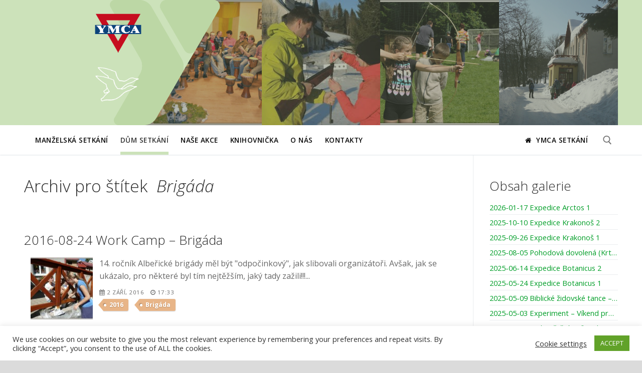

--- FILE ---
content_type: text/html; charset=UTF-8
request_url: http://dum.setkani.org/galerie/stitek/brigada/
body_size: 20167
content:
<!doctype html>
<html lang="cs">
<head>
	<meta charset="UTF-8">
	<meta name="viewport" content="width=device-width, initial-scale=1, maximum-scale=10.0, user-scalable=yes">
	<link rel="profile" href="http://gmpg.org/xfn/11">
	<title>Štítek &#8211; galerie &#8211; Dům Setkání</title>
<meta name='robots' content='max-image-preview:large' />
<link rel='dns-prefetch' href='//fonts.googleapis.com' />
<link rel='dns-prefetch' href='//s.w.org' />
<link rel="alternate" type="application/rss+xml" title="Dům Setkání &raquo; RSS zdroj" href="https://dum.setkani.org/feed/" />
<link rel="alternate" type="application/rss+xml" title="Dům Setkání &raquo; RSS komentářů" href="https://dum.setkani.org/comments/feed/" />
		<script type="text/javascript">
			window._wpemojiSettings = {"baseUrl":"https:\/\/s.w.org\/images\/core\/emoji\/13.1.0\/72x72\/","ext":".png","svgUrl":"https:\/\/s.w.org\/images\/core\/emoji\/13.1.0\/svg\/","svgExt":".svg","source":{"concatemoji":"http:\/\/dum.setkani.org\/wp-includes\/js\/wp-emoji-release.min.js?ver=5.8.3"}};
			!function(e,a,t){var n,r,o,i=a.createElement("canvas"),p=i.getContext&&i.getContext("2d");function s(e,t){var a=String.fromCharCode;p.clearRect(0,0,i.width,i.height),p.fillText(a.apply(this,e),0,0);e=i.toDataURL();return p.clearRect(0,0,i.width,i.height),p.fillText(a.apply(this,t),0,0),e===i.toDataURL()}function c(e){var t=a.createElement("script");t.src=e,t.defer=t.type="text/javascript",a.getElementsByTagName("head")[0].appendChild(t)}for(o=Array("flag","emoji"),t.supports={everything:!0,everythingExceptFlag:!0},r=0;r<o.length;r++)t.supports[o[r]]=function(e){if(!p||!p.fillText)return!1;switch(p.textBaseline="top",p.font="600 32px Arial",e){case"flag":return s([127987,65039,8205,9895,65039],[127987,65039,8203,9895,65039])?!1:!s([55356,56826,55356,56819],[55356,56826,8203,55356,56819])&&!s([55356,57332,56128,56423,56128,56418,56128,56421,56128,56430,56128,56423,56128,56447],[55356,57332,8203,56128,56423,8203,56128,56418,8203,56128,56421,8203,56128,56430,8203,56128,56423,8203,56128,56447]);case"emoji":return!s([10084,65039,8205,55357,56613],[10084,65039,8203,55357,56613])}return!1}(o[r]),t.supports.everything=t.supports.everything&&t.supports[o[r]],"flag"!==o[r]&&(t.supports.everythingExceptFlag=t.supports.everythingExceptFlag&&t.supports[o[r]]);t.supports.everythingExceptFlag=t.supports.everythingExceptFlag&&!t.supports.flag,t.DOMReady=!1,t.readyCallback=function(){t.DOMReady=!0},t.supports.everything||(n=function(){t.readyCallback()},a.addEventListener?(a.addEventListener("DOMContentLoaded",n,!1),e.addEventListener("load",n,!1)):(e.attachEvent("onload",n),a.attachEvent("onreadystatechange",function(){"complete"===a.readyState&&t.readyCallback()})),(n=t.source||{}).concatemoji?c(n.concatemoji):n.wpemoji&&n.twemoji&&(c(n.twemoji),c(n.wpemoji)))}(window,document,window._wpemojiSettings);
		</script>
		<style type="text/css">
img.wp-smiley,
img.emoji {
	display: inline !important;
	border: none !important;
	box-shadow: none !important;
	height: 1em !important;
	width: 1em !important;
	margin: 0 .07em !important;
	vertical-align: -0.1em !important;
	background: none !important;
	padding: 0 !important;
}
</style>
	<link rel='stylesheet' id='wp-block-library-css'  href='http://dum.setkani.org/wp-includes/css/dist/block-library/style.min.css?ver=5.8.3' type='text/css' media='all' />
<link rel='stylesheet' id='cookie-law-info-css'  href='http://dum.setkani.org/wp-content/plugins/cookie-law-info/public/css/cookie-law-info-public.css?ver=1.9.4' type='text/css' media='all' />
<link rel='stylesheet' id='cookie-law-info-gdpr-css'  href='http://dum.setkani.org/wp-content/plugins/cookie-law-info/public/css/cookie-law-info-gdpr.css?ver=1.9.4' type='text/css' media='all' />
<link rel='stylesheet' id='download-attachments-frontend-css'  href='http://dum.setkani.org/wp-content/plugins/download-attachments/css/frontend.css?ver=5.8.3' type='text/css' media='all' />
<link rel='stylesheet' id='h5ap-style-css'  href='http://dum.setkani.org/wp-content/plugins/html5-audio-player/style/player-style.css?ver=1.4.1' type='text/css' media='all' />
<link rel='stylesheet' id='style-css'  href='http://dum.setkani.org/wp-content/themes/customify/assets/css/custom.css?ver=5.8.3' type='text/css' media='all' />
<link rel='stylesheet' id='recent-posts-widget-with-thumbnails-public-style-css'  href='http://dum.setkani.org/wp-content/plugins/recent-posts-widget-with-thumbnails/public.css?ver=7.1.1' type='text/css' media='all' />
<link rel='stylesheet' id='font-awesome-css'  href='http://dum.setkani.org/wp-content/themes/customify/assets/fonts/font-awesome/css/font-awesome.min.css?ver=5.0.0' type='text/css' media='all' />
<link rel='stylesheet' id='customify-google-font-css'  href='//fonts.googleapis.com/css?family=Open+Sans%3A300%2C300i%2C400%2C400i%2C600%2C600i%2C700%2C700i%2C800%2C800i&#038;ver=0.3.5' type='text/css' media='all' />
<link rel='stylesheet' id='customify-style-css'  href='http://dum.setkani.org/wp-content/themes/customify/style.min.css?ver=0.3.5' type='text/css' media='all' />
<style id='customify-style-inline-css' type='text/css'>
.header-top .header--row-inner,.button,button,button.button,input[type="button"],input[type="reset"],input[type="submit"],.button:not(.components-button):not(.customize-partial-edit-shortcut-button), input[type="button"]:not(.components-button):not(.customize-partial-edit-shortcut-button),input[type="reset"]:not(.components-button):not(.customize-partial-edit-shortcut-button), input[type="submit"]:not(.components-button):not(.customize-partial-edit-shortcut-button),.pagination .nav-links > *:hover,.pagination .nav-links span,.nav-menu-desktop.style-full-height .primary-menu-ul > li.current-menu-item > a, .nav-menu-desktop.style-full-height .primary-menu-ul > li.current-menu-ancestor > a,.nav-menu-desktop.style-full-height .primary-menu-ul > li > a:hover,.posts-layout .readmore-button:hover{    background-color: rgba(149,191,99,0.75);}.posts-layout .readmore-button {color: rgba(149,191,99,0.75);}.pagination .nav-links > *:hover,.pagination .nav-links span,.entry-single .tags-links a:hover, .entry-single .cat-links a:hover,.posts-layout .readmore-button,.posts-layout .readmore-button:hover{    border-color: rgba(149,191,99,0.75);}.customify-builder-btn{    background-color: #aaaaaa;}a                   {                    color: #019e28;}a:hover, a:focus,.link-meta:hover, .link-meta a:hover{    color: #005126;}body {font-family: "Open Sans";font-weight: normal;}h1, h2, h3, h4, h5, h6, .h1, .h2, .h3, .h4, .h5, .h6 {font-family: "Open Sans";font-weight: 300;}#page-cover {background-image: url("http://dum.setkani.org/wp-content/themes/customify/assets/images/default-cover.jpg");}.header--row:not(.header--transparent).header-top .header--row-inner  {background-color: #cce2ba;background-image: url("http://dsm.setkani.org/wordpress/wp-content/uploads/2020/10/logo.png?t=1602944940854");-webkit-background-size: contain; -moz-background-size: contain; -o-background-size: contain; background-size: contain;background-position: top left;background-repeat: no-repeat;} .sub-menu .li-duplicator {display:none !important;}.header-search_icon-item .header-search-modal  {border-style: solid;} .header-search_icon-item .search-field  {border-style: solid;} .dark-mode .header-search_box-item .search-form-fields, .header-search_box-item .search-form-fields  {border-style: solid;} .nav-menu-desktop.style-border-bottom .primary-menu-ul > li > a .link-before:before, .nav-menu-desktop.style-border-top .primary-menu-ul > li > a .link-before:before  { height: 6px; }.nav-menu-desktop.style-border-bottom .primary-menu-ul > li > a .link-before:before { bottom: -12px; } .nav-menu-desktop.style-border-top .primary-menu-ul > li > a .link-before:before { top: -12px; }.nav-menu-desktop.style-border-bottom .primary-menu-ul > li:hover > a .link-before:before,                 .nav-menu-desktop.style-border-bottom .primary-menu-ul > li.current-menu-item > a .link-before:before,                 .nav-menu-desktop.style-border-bottom .primary-menu-ul > li.current-menu-ancestor > a .link-before:before,                .nav-menu-desktop.style-border-top .primary-menu-ul > li:hover > a .link-before:before,                .nav-menu-desktop.style-border-top .primary-menu-ul > li.current-menu-item > a .link-before:before,                 .nav-menu-desktop.style-border-top .primary-menu-ul > li.current-menu-ancestor > a .link-before:before                { background-color: #cce2ba; }.builder-item--primary-menu .nav-menu-desktop .primary-menu-ul > li > a  {color: #0a0a0a; text-decoration-color: #0a0a0a;} .builder-item--primary-menu .nav-menu-desktop .primary-menu-ul > li > a,.builder-item-sidebar .primary-menu-sidebar .primary-menu-ul > li > a {font-family: "Open Sans";font-weight: 600;text-transform: uppercase;line-height: 35px;letter-spacing: 0.5px;}a.item--button {font-weight: 600;line-height: 44px;}a.item--button  {color: #0a0a0a; text-decoration-color: #0a0a0a;background-color: rgba(255,255,255,0);} a.item--button:hover  {color: #0a0a0a; text-decoration-color: #0a0a0a;background-color: rgba(255,255,255,0);box-shadow: 0px 0px 0px 0px rgba(255,255,255,0) ;;} #cb-row--footer-main .footer--row-inner {background-color: #262626}body  {background-color: #dbdbdb;} .site-content .content-area  {background-color: #FFFFFF;} /* CSS for desktop */#page-cover {text-align: left;}#page-cover .page-cover-inner {min-height: 249px;}.header--row.header-top .customify-grid, .header--row.header-top .style-full-height .primary-menu-ul > li > a {min-height: 134px;}.header--row.header-main .customify-grid, .header--row.header-main .style-full-height .primary-menu-ul > li > a {min-height: 59px;}.header--row.header-bottom .customify-grid, .header--row.header-bottom .style-full-height .primary-menu-ul > li > a {min-height: 55px;}.header--row .builder-first--nav-icon {text-align: right;}.header-search_icon-item .search-submit {margin-left: -40px;}.header--row .builder-item--search_icon, .builder-item.builder-item--group .item--inner.builder-item--search_icon {margin-right: 20px;}.header-search_box-item .search-submit{margin-left: -40px;} .header-search_box-item .woo_bootster_search .search-submit{margin-left: -40px;} .header-search_box-item .header-search-form button.search-submit{margin-left:-40px;}.builder-item--primary-menu .nav-menu-desktop .primary-menu-ul > li  {margin-right: 5px;margin-left: 5px;} .builder-item--primary-menu .nav-menu-desktop .primary-menu-ul > li > a  {padding-right: 5px;padding-left: 5px;} .header--row .builder-item--primary-menu, .builder-item.builder-item--group .item--inner.builder-item--primary-menu {margin-left: 20px;}.header--row .builder-first--primary-menu {text-align: right;}/* CSS for tablet */@media screen and (max-width: 1024px) { #page-cover .page-cover-inner {min-height: 250px;}.header--row .builder-first--nav-icon {text-align: right;}.header-search_icon-item .search-submit {margin-left: -40px;}.header-search_box-item .search-submit{margin-left: -40px;} .header-search_box-item .woo_bootster_search .search-submit{margin-left: -40px;} .header-search_box-item .header-search-form button.search-submit{margin-left:-40px;} }/* CSS for mobile */@media screen and (max-width: 568px) { #page-cover .page-cover-inner {min-height: 200px;}.header--row.header-top .customify-grid, .header--row.header-top .style-full-height .primary-menu-ul > li > a {min-height: 33px;}.header--row .builder-first--nav-icon {text-align: right;}.header-search_icon-item .search-submit {margin-left: -40px;}.header-search_box-item .search-submit{margin-left: -40px;} .header-search_box-item .woo_bootster_search .search-submit{margin-left: -40px;} .header-search_box-item .header-search-form button.search-submit{margin-left:-40px;} }
</style>
<script type='text/javascript' src='http://dum.setkani.org/wp-includes/js/jquery/jquery.min.js?ver=3.6.0' id='jquery-core-js'></script>
<script type='text/javascript' src='http://dum.setkani.org/wp-includes/js/jquery/jquery-migrate.min.js?ver=3.3.2' id='jquery-migrate-js'></script>
<script type='text/javascript' id='gallery_scripts-js-extra'>
/* <![CDATA[ */
var ajaxObj = {"ajaxurl":"https:\/\/dum.setkani.org\/wp-admin\/admin-ajax.php"};
/* ]]> */
</script>
<script type='text/javascript' src='https://dum.setkani.org/wp-content/plugins/ms-gallery-1/ms-gallery.js?ver=5.8.3' id='gallery_scripts-js'></script>
<script type='text/javascript' id='cookie-law-info-js-extra'>
/* <![CDATA[ */
var Cli_Data = {"nn_cookie_ids":[],"cookielist":[],"ccpaEnabled":"","ccpaRegionBased":"","ccpaBarEnabled":"","ccpaType":"gdpr","js_blocking":"","custom_integration":"","triggerDomRefresh":""};
var cli_cookiebar_settings = {"animate_speed_hide":"500","animate_speed_show":"500","background":"#FFF","border":"#b1a6a6c2","border_on":"","button_1_button_colour":"#61a229","button_1_button_hover":"#4e8221","button_1_link_colour":"#fff","button_1_as_button":"1","button_1_new_win":"","button_2_button_colour":"#333","button_2_button_hover":"#292929","button_2_link_colour":"#444","button_2_as_button":"","button_2_hidebar":"","button_3_button_colour":"#3566bb","button_3_button_hover":"#2a5296","button_3_link_colour":"#fff","button_3_as_button":"1","button_3_new_win":"","button_4_button_colour":"#000","button_4_button_hover":"#000000","button_4_link_colour":"#333333","button_4_as_button":"","font_family":"inherit","header_fix":"","notify_animate_hide":"1","notify_animate_show":"","notify_div_id":"#cookie-law-info-bar","notify_position_horizontal":"right","notify_position_vertical":"bottom","scroll_close":"","scroll_close_reload":"","accept_close_reload":"","reject_close_reload":"","showagain_tab":"","showagain_background":"#fff","showagain_border":"#000","showagain_div_id":"#cookie-law-info-again","showagain_x_position":"100px","text":"#333333","show_once_yn":"","show_once":"10000","logging_on":"","as_popup":"","popup_overlay":"1","bar_heading_text":"","cookie_bar_as":"banner","popup_showagain_position":"bottom-right","widget_position":"left"};
var log_object = {"ajax_url":"https:\/\/dum.setkani.org\/wp-admin\/admin-ajax.php"};
/* ]]> */
</script>
<script type='text/javascript' src='http://dum.setkani.org/wp-content/plugins/cookie-law-info/public/js/cookie-law-info-public.js?ver=1.9.4' id='cookie-law-info-js'></script>
<script type='text/javascript' src='http://dum.setkani.org/wp-content/plugins/html5-audio-player/js/plyr.min.js?ver=1.4.1' id='h5ap-script-js'></script>
<link rel="https://api.w.org/" href="https://dum.setkani.org/wp-json/" /><link rel="alternate" type="application/json" href="https://dum.setkani.org/wp-json/wp/v2/pages/14" /><link rel="EditURI" type="application/rsd+xml" title="RSD" href="https://dum.setkani.org/xmlrpc.php?rsd" />
<link rel="wlwmanifest" type="application/wlwmanifest+xml" href="http://dum.setkani.org/wp-includes/wlwmanifest.xml" /> 
<meta name="generator" content="WordPress 5.8.3" />
<link rel='shortlink' href='https://dum.setkani.org/?p=14' />
<link rel="alternate" type="application/json+oembed" href="https://dum.setkani.org/wp-json/oembed/1.0/embed?url=https%3A%2F%2Fdum.setkani.org%2Fgallery-tag%2F" />
<link rel="alternate" type="text/xml+oembed" href="https://dum.setkani.org/wp-json/oembed/1.0/embed?url=https%3A%2F%2Fdum.setkani.org%2Fgallery-tag%2F&#038;format=xml" />
<meta name="generator" content="Site Kit by Google 1.105.0" /><link rel="canonical" href="https://dum.setkani.org/gallery-tag/"/>

<meta name="google-site-verification" content="5KZwfkTs5c79SL3Ionk1y8CyXPqGRdzD-TFUbHQuRkM"><link rel="icon" href="https://dum.setkani.org/wp-content/uploads/sites/2/2021/07/ds_icon.png" sizes="32x32" />
<link rel="icon" href="https://dum.setkani.org/wp-content/uploads/sites/2/2021/07/ds_icon.png" sizes="192x192" />
<link rel="apple-touch-icon" href="https://dum.setkani.org/wp-content/uploads/sites/2/2021/07/ds_icon.png" />
<meta name="msapplication-TileImage" content="https://dum.setkani.org/wp-content/uploads/sites/2/2021/07/ds_icon.png" />
		<style type="text/css" id="wp-custom-css">
			.mt-2 {margin-top:0.5rem}
.mb-2 {margin-bottom:0.5rem}
.mt-3 {margin-top:1rem}
.me-3 {margin-right:1rem !important}
.mb-3 {margin-bottom:1rem !important}
.mt-4 {margin-top:1.5rem}
.mb-4 {margin-bottom:1.5rem}
.mt-5 {margin-top:3rem}
.mb-5 {margin-bottom:3rem}
.jumbo {background: url(/wp-content/uploads/sites/2/2025/08/p1400553.jpg) no-repeat; background-size: cover; padding: 4vw 0 6vw 0;}
.d-none {display: none !important}
.wp-block-media-text.img-radius img, .wp-block-gallery.img-radius img, .wp-block-image.img-radius img {border-radius: 20px;}
.img-radius figure, .img-radius {cursor: default;}		</style>
		</head>

<body class="page-template page-template-template_gallery page-template-template_gallery-php page page-id-14 content-sidebar main-layout-content-sidebar sidebar_vertical_border site-full-width menu_sidebar_slide_left">
<div id="page" class="site box-shadow">
	<a class="skip-link screen-reader-text" href="#site-content">Přeskočit na obsah</a>
	<a class="close is-size-medium  close-panel close-sidebar-panel" href="#">
        <span class="hamburger hamburger--squeeze is-active">
            <span class="hamburger-box">
              <span class="hamburger-inner"><span class="screen-reader-text">Menu</span></span>
            </span>
        </span>
        <span class="screen-reader-text">Zavřeno</span>
        </a><header id="masthead" class="site-header header-v2"><div id="masthead-inner" class="site-header-inner">							<div  class="header-top header--row layout-fullwidth"  id="cb-row--header-top"  data-row-id="top"  data-show-on="desktop">
								<div class="header--row-inner header-top-inner dark-mode">
									<div class="customify-container">
										<div class="customify-grid  cb-row--desktop hide-on-mobile hide-on-tablet customify-grid-middle"><div class="row-v2 row-v2-top no-left no-right"><div class="col-v2 col-v2-left"></div><div class="col-v2 col-v2-center"><div class="item--inner builder-item--html" data-section="header_html" data-item-id="html" ><div class="builder-header-html-item item--html"><section class="grid-container">
<div class="grid-cols-outer">
<div class="grid-cols grid-area">
<div class="grid-center">
<div class="grid-cover grid-cover-ds">
<a href="/"><img id="ymca-logo" src="/wp-content/themes/customify/assets/images/custom/ymca_zakladni.png" /></a><a href="/"><img src="/wp-content/themes/customify/assets/images/custom/husy_bile.png" id="setkani-logo" /></a></div>
</div>
<div class="grid-filter">
<div class="col grid-1">
      <img src="/wp-content/uploads/sites/2/2012/02/P1230865-scaled.jpg" alt="" />
    </div>
<figure class="col grid-1">
      <img src="/wp-content/uploads/sites/2/2020/12/20110409-090-Alberice-vikend-pro-muze.jpg" alt="" /><figcaption>
       <a class="grid-button-wrapper" href="/galerie/2011-04-08chlapivmanzelstvi/"></p>
<p>Manželská setkání 2017</p>
<p>          <button class="rww_grid_button">PŘEJÍT DO GALERIE</button><br />
        </a><br />
      </figcaption></figure>
<figure class="col grid-1">
      <img src="/wp-content/uploads/sites/2/2020/01/DSCN9620.jpg" alt="" /><figcaption>
       <a class="grid-button-wrapper" href="/galerie/2019-12-31-silvestr-2019"></p>
<p>Podzimní obnova 2013</p>
<p>          <button class="rww_grid_button">PŘEJÍT DO GALERIE</button><br />
        </a><br />
      </figcaption></figure>
<figure class="col grid-1">
      <img src="/wp-content/uploads/sites/2/2016/08/160729-DSCF2863-001.jpg" alt="" /><figcaption>
       <a class="grid-button-wrapper" href="https://dum.setkani.org/galerie/2016-07-25-tabor-rodin/"></p>
<p>Manželská Setkání 2019</p>
<p>          <button class="rww_grid_button">PŘEJÍT DO GALERIE</button><br />
        </a><br />
      </figcaption></figure>
<figure class="col grid-1">
      <img src="/wp-content/uploads/sites/2/2012/02/P1230865-scaled.jpg" alt="" /><figcaption>
       <a class="grid-button-wrapper" href="/galerie/2012-02-02-expedice-arctos-2/"></p>
<p>Duchovní cesta do Izraele</p>
<p>          <button class="rww_grid_button">PŘEJÍT DO GALERIE</button><br />
        </a><br />
      </figcaption></figure>
</p></div>
</p></div>
</p></div>
</section>
</div></div></div><div class="col-v2 col-v2-right"></div></div></div>									</div>
								</div>
							</div>
														<div  class="header-main header--row layout-full-contained"  id="cb-row--header-main"  data-row-id="main"  data-show-on="desktop mobile">
								<div class="header--row-inner header-main-inner light-mode">
									<div class="customify-container">
										<div class="customify-grid  cb-row--desktop hide-on-mobile hide-on-tablet customify-grid-middle"><div class="row-v2 row-v2-main no-center"><div class="col-v2 col-v2-left"><div class="item--inner builder-item--primary-menu has_menu" data-section="header_menu_primary" data-item-id="primary-menu" ><nav  id="site-navigation-main-desktop" class="site-navigation primary-menu primary-menu-main nav-menu-desktop primary-menu-desktop style-border-bottom hide-arrow-active"><ul id="menu-hlavni-menu" class="primary-menu-ul menu nav-menu"><li id="menu-item--main-desktop-211" class="menu-item menu-item-type-custom menu-item-object-custom menu-item-has-children menu-item-211"><a href="https://manzelska.setkani.org/"><span class="link-before">Manželská Setkání<span class="nav-icon-angle">&nbsp;</span></span></a>
<ul class="sub-menu sub-lv-0">
	<li id="menu-item--main-desktop-212" class="menu-item menu-item-type-custom menu-item-object-custom menu-item-212"><a href="https://manzelska.setkani.org/informace/"><span class="link-before">Informace</span></a></li>
	<li id="menu-item--main-desktop-213" class="menu-item menu-item-type-custom menu-item-object-custom menu-item-213"><a href="https://manzelska.setkani.org/galerie/"><span class="link-before">Galerie</span></a></li>
</ul>
</li>
<li id="menu-item--main-desktop-103" class="menu-item menu-item-type-post_type menu-item-object-page menu-item-has-children menu-item-103 current-menu-item"><a href="https://dum.setkani.org/dum-setkani/"><span class="link-before">Dům Setkání<span class="nav-icon-angle">&nbsp;</span></span></a>
<ul class="sub-menu sub-lv-0">
	<li id="menu-item--main-desktop-1995" class="menu-item menu-item-type-post_type menu-item-object-page menu-item-home menu-item-1995"><a href="https://dum.setkani.org/"><span class="link-before">Vítejte na Domě Setkání</span></a></li>
	<li id="menu-item--main-desktop-22" class="menu-item menu-item-type-post_type menu-item-object-page menu-item-22"><a href="https://dum.setkani.org/informace/"><span class="link-before">Informace</span></a></li>
	<li id="menu-item--main-desktop-17" class="menu-item menu-item-type-post_type menu-item-object-page menu-item-17"><a href="https://dum.setkani.org/galerie/"><span class="link-before">Galerie</span></a></li>
	<li id="menu-item--main-desktop-214" class="menu-item menu-item-type-custom menu-item-object-custom menu-item-214"><a href="https://www.setkani.org/alberice/akce"><span class="link-before">Akce v Domě</span></a></li>
	<li id="menu-item--main-desktop-45" class="menu-item menu-item-type-custom menu-item-object-custom menu-item-45"><a href="https://www.setkani.org/alberice/objednavky"><span class="link-before">Objednávky</span></a></li>
	<li id="menu-item--main-desktop-37" class="menu-item menu-item-type-post_type menu-item-object-page menu-item-37"><a href="https://dum.setkani.org/informace/ceny-sluzeb/"><span class="link-before">Ceny služeb</span></a></li>
	<li id="menu-item--main-desktop-215" class="menu-item menu-item-type-custom menu-item-object-custom menu-item-215"><a href="https://www.setkani.org/alberice/2020"><span class="link-before">Prožili jsme</span></a></li>
</ul>
</li>
<li id="menu-item--main-desktop-216" class="menu-item menu-item-type-custom menu-item-object-custom menu-item-216"><a href="https://www.setkani.org/akce"><span class="link-before">Naše Akce</span></a></li>
<li id="menu-item--main-desktop-217" class="menu-item menu-item-type-custom menu-item-object-custom menu-item-217"><a href="https://www.setkani.org/manzelak"><span class="link-before">Knihovnička</span></a></li>
<li id="menu-item--main-desktop-218" class="menu-item menu-item-type-custom menu-item-object-custom menu-item-218"><a href="https://www.setkani.org/ymca-setkani"><span class="link-before">O nás</span></a></li>
<li id="menu-item--main-desktop-219" class="menu-item menu-item-type-custom menu-item-object-custom menu-item-219"><a href="/#page_footer_info"><span class="link-before">Kontakty</span></a></li>
</ul></nav></div></div><div class="col-v2 col-v2-right"><div class="item--inner builder-item--button" data-section="header_button" data-item-id="button" ><a href="https://www.setkani.org" class="item--button customify-btn customify-builder-btn is-icon-before"><i class="fa fa-home"></i> YMCA Setkání</a></div><div class="item--inner builder-item--search_icon" data-section="search_icon" data-item-id="search_icon" ><div class="header-search_icon-item item--search_icon">		<a class="search-icon" href="#">
			<span class="ic-search">
				<svg aria-hidden="true" focusable="false" role="presentation" xmlns="http://www.w3.org/2000/svg" width="20" height="21" viewBox="0 0 20 21">
					<path fill="currentColor" fill-rule="evenodd" d="M12.514 14.906a8.264 8.264 0 0 1-4.322 1.21C3.668 16.116 0 12.513 0 8.07 0 3.626 3.668.023 8.192.023c4.525 0 8.193 3.603 8.193 8.047 0 2.033-.769 3.89-2.035 5.307l4.999 5.552-1.775 1.597-5.06-5.62zm-4.322-.843c3.37 0 6.102-2.684 6.102-5.993 0-3.31-2.732-5.994-6.102-5.994S2.09 4.76 2.09 8.07c0 3.31 2.732 5.993 6.102 5.993z"></path>
				</svg>
			</span>
			<span class="ic-close">
				<svg version="1.1" id="Capa_1" xmlns="http://www.w3.org/2000/svg" xmlns:xlink="http://www.w3.org/1999/xlink" x="0px" y="0px" width="612px" height="612px" viewBox="0 0 612 612" fill="currentColor" style="enable-background:new 0 0 612 612;" xml:space="preserve"><g><g id="cross"><g><polygon points="612,36.004 576.521,0.603 306,270.608 35.478,0.603 0,36.004 270.522,306.011 0,575.997 35.478,611.397 306,341.411 576.521,611.397 612,575.997 341.459,306.011 " /></g></g></g><g></g><g></g><g></g><g></g><g></g><g></g><g></g><g></g><g></g><g></g><g></g><g></g><g></g><g></g><g></g></svg>
			</span>
			<span class="arrow-down"></span>
		</a>
		<div class="header-search-modal-wrapper">
			<form role="search" class="header-search-modal header-search-form" action="https://dum.setkani.org/">
				<label>
					<span class="screen-reader-text">Hledat:</span>
					<input type="search" class="search-field" placeholder="Hledat..." value="" name="s" title="Hledat:" />
				</label>
				<button type="submit" class="search-submit">
					<svg aria-hidden="true" focusable="false" role="presentation" xmlns="http://www.w3.org/2000/svg" width="20" height="21" viewBox="0 0 20 21">
						<path fill="currentColor" fill-rule="evenodd" d="M12.514 14.906a8.264 8.264 0 0 1-4.322 1.21C3.668 16.116 0 12.513 0 8.07 0 3.626 3.668.023 8.192.023c4.525 0 8.193 3.603 8.193 8.047 0 2.033-.769 3.89-2.035 5.307l4.999 5.552-1.775 1.597-5.06-5.62zm-4.322-.843c3.37 0 6.102-2.684 6.102-5.993 0-3.31-2.732-5.994-6.102-5.994S2.09 4.76 2.09 8.07c0 3.31 2.732 5.993 6.102 5.993z"></path>
					</svg>
				</button>
			</form>
		</div>
		</div></div></div></div></div><div class="cb-row--mobile hide-on-desktop customify-grid customify-grid-middle"><div class="row-v2 row-v2-main no-center"><div class="col-v2 col-v2-left"><div class="item--inner builder-item--button" data-section="header_button" data-item-id="button" ><a href="https://www.setkani.org" class="item--button customify-btn customify-builder-btn is-icon-before"><i class="fa fa-home"></i> YMCA Setkání</a></div></div><div class="col-v2 col-v2-right"><div class="item--inner builder-item--nav-icon" data-section="header_menu_icon" data-item-id="nav-icon" >		<a class="menu-mobile-toggle item-button is-size-desktop-medium is-size-tablet-medium is-size-mobile-medium">
			<span class="hamburger hamburger--squeeze">
				<span class="hamburger-box">
					<span class="hamburger-inner"></span>
				</span>
			</span>
			<span class="nav-icon--label hide-on-tablet hide-on-mobile">Menu</span></a>
		</div></div></div></div>									</div>
								</div>
							</div>
							<div id="header-menu-sidebar" class="header-menu-sidebar menu-sidebar-panel dark-mode"><div id="header-menu-sidebar-bg" class="header-menu-sidebar-bg"><div id="header-menu-sidebar-inner" class="header-menu-sidebar-inner"><div class="builder-item-sidebar mobile-item--search_box"><div class="item--inner" data-item-id="search_box" data-section="search_box"><div class="header-search_box-item item--search_box">		<form role="search" class="header-search-form " action="https://dum.setkani.org/">
			<div class="search-form-fields">
				<span class="screen-reader-text">Hledat:</span>
				
				<input type="search" class="search-field" placeholder="Hledat..." value="" name="s" title="Hledat:" />

							</div>
			<button type="submit" class="search-submit">
				<svg aria-hidden="true" focusable="false" role="presentation" xmlns="http://www.w3.org/2000/svg" width="20" height="21" viewBox="0 0 20 21">
					<path fill="currentColor" fill-rule="evenodd" d="M12.514 14.906a8.264 8.264 0 0 1-4.322 1.21C3.668 16.116 0 12.513 0 8.07 0 3.626 3.668.023 8.192.023c4.525 0 8.193 3.603 8.193 8.047 0 2.033-.769 3.89-2.035 5.307l4.999 5.552-1.775 1.597-5.06-5.62zm-4.322-.843c3.37 0 6.102-2.684 6.102-5.993 0-3.31-2.732-5.994-6.102-5.994S2.09 4.76 2.09 8.07c0 3.31 2.732 5.993 6.102 5.993z"></path>
				</svg>
			</button>
		</form>
		</div></div></div><div class="builder-item-sidebar mobile-item--primary-menu mobile-item--menu "><div class="item--inner" data-item-id="primary-menu" data-section="header_menu_primary"><nav  id="site-navigation-sidebar-mobile" class="site-navigation primary-menu primary-menu-sidebar nav-menu-mobile primary-menu-mobile style-border-bottom hide-arrow-active"><ul id="menu-hlavni-menu" class="primary-menu-ul menu nav-menu"><li id="menu-item--sidebar-mobile-211" class="menu-item menu-item-type-custom menu-item-object-custom menu-item-has-children menu-item-211"><a href="https://manzelska.setkani.org/"><span class="link-before">Manželská Setkání<span class="nav-icon-angle">&nbsp;</span></span></a>
<ul class="sub-menu sub-lv-0">
	<li id="menu-item--sidebar-mobile-212" class="menu-item menu-item-type-custom menu-item-object-custom menu-item-212"><a href="https://manzelska.setkani.org/informace/"><span class="link-before">Informace</span></a></li>
	<li id="menu-item--sidebar-mobile-213" class="menu-item menu-item-type-custom menu-item-object-custom menu-item-213"><a href="https://manzelska.setkani.org/galerie/"><span class="link-before">Galerie</span></a></li>
</ul>
</li>
<li id="menu-item--sidebar-mobile-103" class="menu-item menu-item-type-post_type menu-item-object-page menu-item-has-children menu-item-103 current-menu-item"><a href="https://dum.setkani.org/dum-setkani/"><span class="link-before">Dům Setkání<span class="nav-icon-angle">&nbsp;</span></span></a>
<ul class="sub-menu sub-lv-0">
	<li id="menu-item--sidebar-mobile-1995" class="menu-item menu-item-type-post_type menu-item-object-page menu-item-home menu-item-1995"><a href="https://dum.setkani.org/"><span class="link-before">Vítejte na Domě Setkání</span></a></li>
	<li id="menu-item--sidebar-mobile-22" class="menu-item menu-item-type-post_type menu-item-object-page menu-item-22"><a href="https://dum.setkani.org/informace/"><span class="link-before">Informace</span></a></li>
	<li id="menu-item--sidebar-mobile-17" class="menu-item menu-item-type-post_type menu-item-object-page menu-item-17"><a href="https://dum.setkani.org/galerie/"><span class="link-before">Galerie</span></a></li>
	<li id="menu-item--sidebar-mobile-214" class="menu-item menu-item-type-custom menu-item-object-custom menu-item-214"><a href="https://www.setkani.org/alberice/akce"><span class="link-before">Akce v Domě</span></a></li>
	<li id="menu-item--sidebar-mobile-45" class="menu-item menu-item-type-custom menu-item-object-custom menu-item-45"><a href="https://www.setkani.org/alberice/objednavky"><span class="link-before">Objednávky</span></a></li>
	<li id="menu-item--sidebar-mobile-37" class="menu-item menu-item-type-post_type menu-item-object-page menu-item-37"><a href="https://dum.setkani.org/informace/ceny-sluzeb/"><span class="link-before">Ceny služeb</span></a></li>
	<li id="menu-item--sidebar-mobile-215" class="menu-item menu-item-type-custom menu-item-object-custom menu-item-215"><a href="https://www.setkani.org/alberice/2020"><span class="link-before">Prožili jsme</span></a></li>
</ul>
</li>
<li id="menu-item--sidebar-mobile-216" class="menu-item menu-item-type-custom menu-item-object-custom menu-item-216"><a href="https://www.setkani.org/akce"><span class="link-before">Naše Akce</span></a></li>
<li id="menu-item--sidebar-mobile-217" class="menu-item menu-item-type-custom menu-item-object-custom menu-item-217"><a href="https://www.setkani.org/manzelak"><span class="link-before">Knihovnička</span></a></li>
<li id="menu-item--sidebar-mobile-218" class="menu-item menu-item-type-custom menu-item-object-custom menu-item-218"><a href="https://www.setkani.org/ymca-setkani"><span class="link-before">O nás</span></a></li>
<li id="menu-item--sidebar-mobile-219" class="menu-item menu-item-type-custom menu-item-object-custom menu-item-219"><a href="/#page_footer_info"><span class="link-before">Kontakty</span></a></li>
</ul></nav></div></div><div class="builder-item-sidebar mobile-item--social-icons"><div class="item--inner" data-item-id="social-icons" data-section="header_social_icons"><ul class="header-social-icons customify-builder-social-icons color-default"><li><a class="social-icon-facebook shape-circle" rel="nofollow" target="_blank" href="https://www.facebook.com/search/top?q=man%C5%BEelsk%C3%A1%20setk%C3%A1n%C3%AD"><i class="icon fa fa-facebook" title="Facebook"></i></a></li></ul></div></div></div></div></div></div></header>	<div id="site-content" class="site-content">
		<div class="customify-container">
			<div class="customify-grid">
				<main id="main" class="content-area customify-col-9_sm-12">
						<div class="content-inner">
		<h2>Archiv pro štítek &nbsp;<i>Brigáda</i></h2><br><br><div class="gallery-main-content"><div class="gallery-post-content clearfix"><a itemprop="url" href="https://dum.setkani.org/galerie/2016-08-24-work-camp-brigada/" title="2016-08-24 Work Camp &#8211; Brigáda"><h3>2016-08-24 Work Camp &#8211; Brigáda</h3></a><div class="gallery-post-thumbnail"><img width="150" height="150" src="https://dum.setkani.org/wp-content/uploads/sites/2/2016/09/Brigáda2016_Miloš-001-150x150.jpg" class="attachment-thumbnail size-thumbnail wp-post-image" alt="" loading="lazy" /></div>14. ročník Albeřické brigády měl být "odpočinkový", jak slibovali organizátoři. Avšak, jak se ukázalo, pro některé byl tím nejtěžším, jaký tady zažili!!!...<div class="entry-meta entry--item text-uppercase text-xsmall link-meta"><span class="meta-item byline"><span class="meta-item posted-on"><a href="https://dum.setkani.org/galerie/2016-08-24-work-camp-brigada/" rel="bookmark"><i class="fa fa-calendar" aria-hidden="true"></i> <time class="entry-date published" datetime="2016-09-02T17:33:08+02:00">2 září, 2016&emsp;<i class="fa fa-clock-o" aria-hidden="true"></i> 17:33</time></a></span></div><span class="post-tag"><a href="/galerie/stitek/2016/" title="2016" class="post-tag-href 2016">2016</a></span> <span class="post-tag"><a href="/galerie/stitek/brigada/" title="Brigáda" class="post-tag-href brigada">Brigáda</a></span> </div><hr class="gallery-hr"><div class="gallery-post-content clearfix"><a itemprop="url" href="https://dum.setkani.org/galerie/2015-08-28workcamp-brigada/" title="2015-08-28 Work Camp &#8211; Brigáda"><h3>2015-08-28 Work Camp &#8211; Brigáda</h3></a><div class="gallery-post-thumbnail"><img width="150" height="150" src="https://dum.setkani.org/wp-content/uploads/sites/2/2015/09/P1370134-150x150.jpg" class="attachment-thumbnail size-thumbnail wp-post-image" alt="" loading="lazy" /></div>Díky přátelé všem, kdo letos pomohli udělat Dům setkání opět o něco krásnější a příjemnější :-)<div class="entry-meta entry--item text-uppercase text-xsmall link-meta"><span class="meta-item byline"><span class="meta-item posted-on"><a href="https://dum.setkani.org/galerie/2015-08-28workcamp-brigada/" rel="bookmark"><i class="fa fa-calendar" aria-hidden="true"></i> <time class="entry-date published" datetime="2015-09-07T22:04:50+02:00">7 září, 2015&emsp;<i class="fa fa-clock-o" aria-hidden="true"></i> 22:04</time></a></span></div><span class="post-tag"><a href="/galerie/stitek/2015/" title="2015" class="post-tag-href 2015">2015</a></span> <span class="post-tag"><a href="/galerie/stitek/brigada/" title="Brigáda" class="post-tag-href brigada">Brigáda</a></span> </div><hr class="gallery-hr"><div class="gallery-post-content clearfix"><a itemprop="url" href="https://dum.setkani.org/galerie/2014-08-27-workcamp-brigada/" title="2014-08-27 Work Camp &#8211; Brigáda"><h3>2014-08-27 Work Camp &#8211; Brigáda</h3></a><div class="gallery-post-thumbnail"><img width="150" height="150" src="https://dum.setkani.org/wp-content/uploads/sites/2/2014/09/P1120911-150x150.jpg" class="attachment-thumbnail size-thumbnail wp-post-image" alt="" loading="lazy" /></div>Díky přátelé, že jste letos opět přijeli. Je to pro mne velký dar moct se setkávat s vámi &#8211; lidmi otevřených srdcí pro druhé. Každý&hellip;<div class="entry-meta entry--item text-uppercase text-xsmall link-meta"><span class="meta-item byline"><span class="meta-item posted-on"><a href="https://dum.setkani.org/galerie/2014-08-27-workcamp-brigada/" rel="bookmark"><i class="fa fa-calendar" aria-hidden="true"></i> <time class="entry-date published" datetime="2014-09-03T12:14:53+02:00">3 září, 2014&emsp;<i class="fa fa-clock-o" aria-hidden="true"></i> 12:14</time></a></span></div><span class="post-tag"><a href="/galerie/stitek/2014/" title="2014" class="post-tag-href 2014">2014</a></span> <span class="post-tag"><a href="/galerie/stitek/brigada/" title="Brigáda" class="post-tag-href brigada">Brigáda</a></span> </div><hr class="gallery-hr"><div class="gallery-post-content clearfix"><a itemprop="url" href="https://dum.setkani.org/galerie/2013-07-20workcamp/" title="2013-07-20 Work Camp"><h3>2013-07-20 Work Camp</h3></a><div class="gallery-post-thumbnail"><img width="150" height="150" src="https://dum.setkani.org/wp-content/uploads/sites/2/2013/07/P1290935-150x150.jpg" class="attachment-thumbnail size-thumbnail wp-post-image" alt="" loading="lazy" /></div>Drazí přátelé MS a Domu setkání,&nbsp;přijměte veliké díky všichni, kdo jste jakýmkoliv způsobem podpořili a napomohli letošní rekonstrukci. Byl udělán obrovský kus práce k tomu,&hellip;<div class="entry-meta entry--item text-uppercase text-xsmall link-meta"><span class="meta-item byline"><span class="meta-item posted-on"><a href="https://dum.setkani.org/galerie/2013-07-20workcamp/" rel="bookmark"><i class="fa fa-calendar" aria-hidden="true"></i> <time class="entry-date published" datetime="2013-07-30T11:52:40+02:00">30 července, 2013&emsp;<i class="fa fa-clock-o" aria-hidden="true"></i> 11:52</time></a></span></div><span class="post-tag"><a href="/galerie/stitek/2013/" title="2013" class="post-tag-href 2013">2013</a></span> <span class="post-tag"><a href="/galerie/stitek/brigada/" title="Brigáda" class="post-tag-href brigada">Brigáda</a></span> </div><hr class="gallery-hr"><div class="gallery-post-content clearfix"><a itemprop="url" href="https://dum.setkani.org/galerie/2013-06-03rekonstrukcedomusetkani/" title="2013-06-03 Rekonstrukce Domu setkání"><h3>2013-06-03 Rekonstrukce Domu setkání</h3></a><div class="gallery-post-thumbnail"><img width="150" height="150" src="https://dum.setkani.org/wp-content/uploads/sites/2/2013/06/20130601_115946-150x150.jpg" class="attachment-thumbnail size-thumbnail wp-post-image" alt="" loading="lazy" /></div>DĚKUJEME! &nbsp;Všem kdo jakkoliv podpořili tuto rekonstrukci (prací, modlitbou sponzorskými dary&#8230;atd. děkujeme a přejeme plnost Božího požehnání. Pokoj a radost! Miloš a Gita Vyleťalovi Reportáž&hellip;<div class="entry-meta entry--item text-uppercase text-xsmall link-meta"><span class="meta-item byline"><span class="meta-item posted-on"><a href="https://dum.setkani.org/galerie/2013-06-03rekonstrukcedomusetkani/" rel="bookmark"><i class="fa fa-calendar" aria-hidden="true"></i> <time class="entry-date published" datetime="2013-06-14T07:10:53+02:00">14 června, 2013&emsp;<i class="fa fa-clock-o" aria-hidden="true"></i> 7:10</time></a></span></div><span class="post-tag"><a href="/galerie/stitek/2013/" title="2013" class="post-tag-href 2013">2013</a></span> <span class="post-tag"><a href="/galerie/stitek/brigada/" title="Brigáda" class="post-tag-href brigada">Brigáda</a></span> </div><hr class="gallery-hr"><div class="gallery-post-content clearfix"><a itemprop="url" href="https://dum.setkani.org/galerie/2012-08-28-brigada-2012/" title="2012-08-28 Brigáda 2012"><h3>2012-08-28 Brigáda 2012</h3></a><div class="gallery-post-thumbnail"><img width="150" height="150" src="https://dum.setkani.org/wp-content/uploads/sites/2/2012/09/Brigáda-2012-150x150.jpg" class="attachment-thumbnail size-thumbnail wp-post-image" alt="" loading="lazy" /></div>Pokud můžete, přijeďte aspoň na pár dnů pomoct a případně spojit tento čas s rekreací. Předpokládáme, podobně jako loni, že se někteří účastníci vystřídají podle toho, komu se to jak hodí na kratší či delší dobu. Někdo přijede dříve, někdo později. Strava a ubytování je zajištěno.<div class="entry-meta entry--item text-uppercase text-xsmall link-meta"><span class="meta-item byline"><span class="meta-item posted-on"><a href="https://dum.setkani.org/galerie/2012-08-28-brigada-2012/" rel="bookmark"><i class="fa fa-calendar" aria-hidden="true"></i> <time class="entry-date published" datetime="2012-09-12T17:51:09+02:00">12 září, 2012&emsp;<i class="fa fa-clock-o" aria-hidden="true"></i> 17:51</time></a></span></div><span class="post-tag"><a href="/galerie/stitek/2012/" title="2012" class="post-tag-href 2012">2012</a></span> <span class="post-tag"><a href="/galerie/stitek/brigada/" title="Brigáda" class="post-tag-href brigada">Brigáda</a></span> </div><hr class="gallery-hr"><div class="gallery-post-content clearfix"><a itemprop="url" href="https://dum.setkani.org/galerie/2011-08-25-work-camp-brigada/" title="2011-08-25 Work Camp &#8211; Brigáda"><h3>2011-08-25 Work Camp &#8211; Brigáda</h3></a><div class="gallery-post-thumbnail"><img width="150" height="150" src="https://dum.setkani.org/wp-content/uploads/sites/2/2011/09/Brigáda2011-otec-a-syn-150x150.jpg" class="attachment-thumbnail size-thumbnail wp-post-image" alt="" loading="lazy" srcset="https://dum.setkani.org/wp-content/uploads/sites/2/2011/09/Brigáda2011-otec-a-syn-150x150.jpg 150w, https://dum.setkani.org/wp-content/uploads/sites/2/2011/09/Brigáda2011-otec-a-syn-300x300.jpg 300w, https://dum.setkani.org/wp-content/uploads/sites/2/2011/09/Brigáda2011-otec-a-syn-1024x1024.jpg 1024w, https://dum.setkani.org/wp-content/uploads/sites/2/2011/09/Brigáda2011-otec-a-syn-768x768.jpg 768w, https://dum.setkani.org/wp-content/uploads/sites/2/2011/09/Brigáda2011-otec-a-syn-1536x1536.jpg 1536w, https://dum.setkani.org/wp-content/uploads/sites/2/2011/09/Brigáda2011-otec-a-syn.jpg 1649w" sizes="(max-width: 150px) 100vw, 150px" /></div>... je otevřena všem, kteří chtějí přijet a pomoct (zdarma a jenom za bydlení a stravu), při různých opravách, přestavbách, vylepšeních, úklidu Domu, který jsme dostali darem, pro naše akce a aktivity rodin a MS.<div class="entry-meta entry--item text-uppercase text-xsmall link-meta"><span class="meta-item byline"><span class="meta-item posted-on"><a href="https://dum.setkani.org/galerie/2011-08-25-work-camp-brigada/" rel="bookmark"><i class="fa fa-calendar" aria-hidden="true"></i> <time class="entry-date published" datetime="2011-09-06T06:58:53+02:00">6 září, 2011&emsp;<i class="fa fa-clock-o" aria-hidden="true"></i> 6:58</time></a></span></div><span class="post-tag"><a href="/galerie/stitek/2011/" title="2011" class="post-tag-href 2011">2011</a></span> <span class="post-tag"><a href="/galerie/stitek/brigada/" title="Brigáda" class="post-tag-href brigada">Brigáda</a></span> </div><hr class="gallery-hr"></div>	</div><!-- #.content-inner -->
              			</main><!-- #main -->
			<aside id="sidebar-primary" class="sidebar-primary customify-col-3_sm-12">
	<div class="sidebar-primary-inner sidebar-inner widget-area">
		<H3>Obsah galerie</h3><div class="gallery-sidebar-content"><div class="gallery-post-content clearfix"><a itemprop="url" href="https://dum.setkani.org/galerie/2026-01-17-expedice-arctos-1/" title="2026-01-17 Expedice Arctos 1">2026-01-17 Expedice Arctos 1</a></div><div class="gallery-post-content clearfix"><a itemprop="url" href="https://dum.setkani.org/galerie/2025-10-10-expedice-krakonos-2/" title="2025-10-10 Expedice Krakonoš 2">2025-10-10 Expedice Krakonoš 2</a></div><div class="gallery-post-content clearfix"><a itemprop="url" href="https://dum.setkani.org/galerie/2025-09-26-expedice-krakonos-1/" title="2025-09-26 Expedice Krakonoš 1">2025-09-26 Expedice Krakonoš 1</a></div><div class="gallery-post-content clearfix"><a itemprop="url" href="https://dum.setkani.org/galerie/2025-08-05-pohodova-dovolena-krtci/" title="2025-08-05 Pohodová dovolená (Krtci)">2025-08-05 Pohodová dovolená (Krtci)</a></div><div class="gallery-post-content clearfix"><a itemprop="url" href="https://dum.setkani.org/galerie/2025-06-14-expedice-botanicus-2/" title="2025-06-14 Expedice Botanicus 2">2025-06-14 Expedice Botanicus 2</a></div><div class="gallery-post-content clearfix"><a itemprop="url" href="https://dum.setkani.org/galerie/2025-05-24-expedice-botanicus-1/" title="2025-05-24 Expedice Botanicus 1">2025-05-24 Expedice Botanicus 1</a></div><div class="gallery-post-content clearfix"><a itemprop="url" href="https://dum.setkani.org/galerie/2025-05-09-biblicke-zidovske-tance-prodlouzeny-vikend-pro-zeny/" title="2025-05-09 Biblické židovské tance &#8211; prodloužený víkend pro ženy">2025-05-09 Biblické židovské tance &#8211; prodloužený víkend pro ženy</a></div><div class="gallery-post-content clearfix"><a itemprop="url" href="https://dum.setkani.org/galerie/2025-05-03-experiment-vikend-pro-taty-s-teenagery/" title="2025-05-03 Experiment – Víkend pro táty s teenagery">2025-05-03 Experiment – Víkend pro táty s teenagery</a></div><div class="gallery-post-content clearfix"><a itemprop="url" href="https://dum.setkani.org/galerie/2025-04-05-odpusteni-vikend-pro-muze/" title="2025-04-05 O(d)puštění &#8211; víkend pro muže">2025-04-05 O(d)puštění &#8211; víkend pro muže</a></div><div class="gallery-post-content clearfix"><a itemprop="url" href="https://dum.setkani.org/galerie/2025-01-31-expedice-arctos-2/" title="2025-01-31 Expedice Arctos 2">2025-01-31 Expedice Arctos 2</a></div><div class="gallery-post-content clearfix"><a itemprop="url" href="https://dum.setkani.org/galerie/2025-01-18-expedice-arctos-1/" title="2025-01-18 Expedice Arctos 1">2025-01-18 Expedice Arctos 1</a></div><div class="gallery-post-content clearfix"><a itemprop="url" href="https://dum.setkani.org/galerie/2024-10-12-expedice-krakonos-2/" title="2024-10-12 Expedice Krakonoš 2">2024-10-12 Expedice Krakonoš 2</a></div><div class="gallery-post-content clearfix"><a itemprop="url" href="https://dum.setkani.org/galerie/2024-09-27-expedice-krakonos-1/" title="2024-09-27 Expedice Krakonoš 1">2024-09-27 Expedice Krakonoš 1</a></div><div class="gallery-post-content clearfix"><a itemprop="url" href="https://dum.setkani.org/galerie/2024-06-01-expedice-botanicus-2/" title="2024-06-01 Expedice Botanicus 2">2024-06-01 Expedice Botanicus 2</a></div><div class="gallery-post-content clearfix"><a itemprop="url" href="https://dum.setkani.org/galerie/2024-05-18-expedice-botanicus-1/" title="2024-05-18 Expedice Botanicus 1">2024-05-18 Expedice Botanicus 1</a></div><div class="gallery-post-content clearfix"><a itemprop="url" href="https://dum.setkani.org/galerie/2024-05-04-biblicke-zidovske-tance-vikend-pro-zeny/" title="2024-05-04 Biblické židovské tance – víkend pro ženy">2024-05-04 Biblické židovské tance – víkend pro ženy</a></div><div class="gallery-post-content clearfix"><a itemprop="url" href="https://dum.setkani.org/galerie/2024-04-06-ctyri-dohody-vikend-pro-muze/" title="2024-04-06 Čtyři dohody – víkend pro muže">2024-04-06 Čtyři dohody – víkend pro muže</a></div><div class="gallery-post-content clearfix"><a itemprop="url" href="https://dum.setkani.org/galerie/2024-02-02-expedice-arctos-2/" title="2024-02-02 Expedice Arctos 2">2024-02-02 Expedice Arctos 2</a></div><div class="gallery-post-content clearfix"><a itemprop="url" href="https://dum.setkani.org/galerie/2024-01-20-expedice-arctos-1/" title="2024-01-20 Expedice Arctos 1">2024-01-20 Expedice Arctos 1</a></div><div class="gallery-post-content clearfix"><a itemprop="url" href="https://dum.setkani.org/galerie/2023-11-25-seminar-vps-ii-v-albericich/" title="2023-11-25 Seminář VPS II v Albeřicích">2023-11-25 Seminář VPS II v Albeřicích</a></div><div class="gallery-post-content clearfix"><a itemprop="url" href="https://dum.setkani.org/galerie/2023-11-17-zivot-v-manzelstvi-3-prodlouzeny-vikend-pro-muze/" title="2023-11-17 Život v manželství 3 &#8211; prodloužený víkend pro muže">2023-11-17 Život v manželství 3 &#8211; prodloužený víkend pro muže</a></div><div class="gallery-post-content clearfix"><a itemprop="url" href="https://dum.setkani.org/galerie/2023-10-13-expedice-krakonos-2/" title="2023-10-13 Expedice Krakonoš 2">2023-10-13 Expedice Krakonoš 2</a></div><div class="gallery-post-content clearfix"><a itemprop="url" href="https://dum.setkani.org/galerie/2023-09-29-expedice-krakonos-1/" title="2023-09-29 Expedice Krakonoš 1">2023-09-29 Expedice Krakonoš 1</a></div><div class="gallery-post-content clearfix"><a itemprop="url" href="https://dum.setkani.org/galerie/2023-07-17-tabor-rodin/" title="2023-07-17 Tábor rodin">2023-07-17 Tábor rodin</a></div><div class="gallery-post-content clearfix"><a itemprop="url" href="https://dum.setkani.org/galerie/2023-05-27-expedice-botanicus-1/" title="2023-05-27 Expedice Botanicus 1">2023-05-27 Expedice Botanicus 1</a></div><div class="gallery-post-content clearfix"><a itemprop="url" href="https://dum.setkani.org/galerie/2023-04-29-biblicke-zidovske-tance-vikend-pro-zeny/" title="2023-04-29 Biblické židovské tance &#8211; víkend pro ženy">2023-04-29 Biblické židovské tance &#8211; víkend pro ženy</a></div><div class="gallery-post-content clearfix"><a itemprop="url" href="https://dum.setkani.org/galerie/2023-03-25-muzske-archetypy/" title="2023-03-25 Mužské archetypy">2023-03-25 Mužské archetypy</a></div><div class="gallery-post-content clearfix"><a itemprop="url" href="https://dum.setkani.org/galerie/2023-01-21expedice-arctos-1/" title="2023-01-21Expedice Arctos 1">2023-01-21Expedice Arctos 1</a></div><div class="gallery-post-content clearfix"><a itemprop="url" href="https://dum.setkani.org/galerie/2022-11-19-seminar-vps-ii-v-albericich/" title="2022-11-19 Seminář VPS II v Albeřicích">2022-11-19 Seminář VPS II v Albeřicích</a></div><div class="gallery-post-content clearfix"><a itemprop="url" href="https://dum.setkani.org/galerie/2022-10-29-expedice-krakonos-2/" title="2022-10-29 Expedice Krakonoš 2">2022-10-29 Expedice Krakonoš 2</a></div><div class="gallery-post-content clearfix"><a itemprop="url" href="https://dum.setkani.org/galerie/2022-10-08-experiment-vikend-pro-otce-se-starsimi-detmi/" title="2022-10-08 Experiment &#8211; víkend pro otce se staršími dětmi">2022-10-08 Experiment &#8211; víkend pro otce se staršími dětmi</a></div><div class="gallery-post-content clearfix"><a itemprop="url" href="https://dum.setkani.org/galerie/2022-10-01-posvatne-stezky-vikend-pro-zeny/" title="2022-10-01 Posvátné stezky &#8211; víkend pro ženy">2022-10-01 Posvátné stezky &#8211; víkend pro ženy</a></div><div class="gallery-post-content clearfix"><a itemprop="url" href="https://dum.setkani.org/galerie/22-08-21-letni-kemp-pro-mladez-ymca/" title="2022-08-21 Letní kemp pro mládež YMCA">2022-08-21 Letní kemp pro mládež YMCA</a></div><div class="gallery-post-content clearfix"><a itemprop="url" href="https://dum.setkani.org/galerie/2022-08-10-pohodova-dovolena-krtci/" title="2022-08-10 Pohodová dovolená (Krtci)">2022-08-10 Pohodová dovolená (Krtci)</a></div><div class="gallery-post-content clearfix"><a itemprop="url" href="https://dum.setkani.org/galerie/2022-07-21-tabor-rodin/" title="2022-07-21 Tábor rodin">2022-07-21 Tábor rodin</a></div><div class="gallery-post-content clearfix"><a itemprop="url" href="https://dum.setkani.org/galerie/2022-05-28-expedice-botanicus-1/" title="2022-05-28 Expedice Botanicus 1">2022-05-28 Expedice Botanicus 1</a></div><div class="gallery-post-content clearfix"><a itemprop="url" href="https://dum.setkani.org/galerie/2022-05-21-klice-k-fantazii-vikend-pro-maminky-a-dcery/" title="2022-05-21 Klíče k fantazii –Víkend pro maminky a dcery">2022-05-21 Klíče k fantazii –Víkend pro maminky a dcery</a></div><div class="gallery-post-content clearfix"><a itemprop="url" href="https://dum.setkani.org/galerie/2022-05-01misto-nafty-voda-ze-studny/" title="2022-05-01Místo nafty voda ze studny">2022-05-01Místo nafty voda ze studny</a></div><div class="gallery-post-content clearfix"><a itemprop="url" href="https://dum.setkani.org/galerie/2022-04-02-cesta-muze/" title="2022-04-02 Cesta muže">2022-04-02 Cesta muže</a></div><div class="gallery-post-content clearfix"><a itemprop="url" href="https://dum.setkani.org/galerie/biblicke-zidovske-tance-vikend-pro-zeny/" title="2022-03-26 Biblické židovské tance &#8211; víkend pro ženy">2022-03-26 Biblické židovské tance &#8211; víkend pro ženy</a></div><div class="gallery-post-content clearfix"><a itemprop="url" href="https://dum.setkani.org/galerie/2022-02-04-expedice-arctos-2/" title="2022-02-04 Expedice Arctos 2">2022-02-04 Expedice Arctos 2</a></div><div class="gallery-post-content clearfix"><a itemprop="url" href="https://dum.setkani.org/galerie/2022-01-22-expedice-arctos-1/" title="2022-01-22  Expedice Arctos 1">2022-01-22  Expedice Arctos 1</a></div><div class="gallery-post-content clearfix"><a itemprop="url" href="https://dum.setkani.org/galerie/2021-12-31-silvestr-2021/" title="2021-12-31 Silvestr 2021">2021-12-31 Silvestr 2021</a></div><div class="gallery-post-content clearfix"><a itemprop="url" href="https://dum.setkani.org/galerie/2021-11-20-seminar-vps-ii-v-albericich/" title="2021-11-20 Seminář VPS II v Albeřicích">2021-11-20 Seminář VPS II v Albeřicích</a></div><div class="gallery-post-content clearfix"><a itemprop="url" href="https://dum.setkani.org/galerie/2021-11-14-respektovani-vikend-pro-zeny/" title="2021-11-14 Respektování &#8211; víkend pro ženy">2021-11-14 Respektování &#8211; víkend pro ženy</a></div><div class="gallery-post-content clearfix"><a itemprop="url" href="https://dum.setkani.org/galerie/2021-11-07-zivot-v-manzelstvi-vikend-pro-muze/" title="2021-11-07 Život v manželství &#8211; víkend pro muže">2021-11-07 Život v manželství &#8211; víkend pro muže</a></div><div class="gallery-post-content clearfix"><a itemprop="url" href="https://dum.setkani.org/galerie/2021-10-15-expedice-krakonos-ii/" title="2021-10-15 Expedice Krakonoš 2">2021-10-15 Expedice Krakonoš 2</a></div><div class="gallery-post-content clearfix"><a itemprop="url" href="https://dum.setkani.org/galerie/2021-09-18-expedice-krakonos-1/" title="2021-09-18 Expedice Krakonoš 1">2021-09-18 Expedice Krakonoš 1</a></div><div class="gallery-post-content clearfix"><a itemprop="url" href="https://dum.setkani.org/galerie/2021-06-26-biblicke-zidovske-tance-vikend-pro-zeny/" title="2021-06-26 Biblické židovské tance &#8211; víkend pro ženy">2021-06-26 Biblické židovské tance &#8211; víkend pro ženy</a></div><div class="gallery-post-content clearfix"><a itemprop="url" href="https://dum.setkani.org/galerie/2021-05-29-expedice-botanicus-1/" title="2021-05-29 Expedice Botanicus 1">2021-05-29 Expedice Botanicus 1</a></div><div class="gallery-post-content clearfix"><a itemprop="url" href="https://dum.setkani.org/galerie/jan-rybar-16-7-1931-14-1-2021/" title="2021-01-23 Jan Rybář (16.7.1931- 14.1.2021)">2021-01-23 Jan Rybář (16.7.1931- 14.1.2021)</a></div><div class="gallery-post-content clearfix"><a itemprop="url" href="https://dum.setkani.org/galerie/zemrela-pani-vitkova/" title="2020-11-13 Julie Vítková (10.11.1956 &#8211; 13.11.2020)">2020-11-13 Julie Vítková (10.11.1956 &#8211; 13.11.2020)</a></div><div class="gallery-post-content clearfix"><a itemprop="url" href="https://dum.setkani.org/galerie/2020-08-05-pohodova-dovolena/" title="2020-08-05 Pohodová dovolená">2020-08-05 Pohodová dovolená</a></div><div class="gallery-post-content clearfix"><a itemprop="url" href="https://dum.setkani.org/galerie/2020-06-06-expedice-botanicus-2/" title="2020-06-06 Expedice Botanicus 2">2020-06-06 Expedice Botanicus 2</a></div><div class="gallery-post-content clearfix"><a itemprop="url" href="https://dum.setkani.org/galerie/2020-01-18-expedice-arctos-1/" title="2020-01-18 Expedice Arctos 1">2020-01-18 Expedice Arctos 1</a></div><div class="gallery-post-content clearfix"><a itemprop="url" href="https://dum.setkani.org/galerie/2019-12-31-silvestr-2019/" title="2019-12-31 Silvestr 2019">2019-12-31 Silvestr 2019</a></div><div class="gallery-post-content clearfix"><a itemprop="url" href="https://dum.setkani.org/galerie/2019-11-23-vps-ii-v-albericich/" title="2019-11-23 VPS II v Albeřicích">2019-11-23 VPS II v Albeřicích</a></div><div class="gallery-post-content clearfix"><a itemprop="url" href="https://dum.setkani.org/galerie/2019-10-12-experiment-vikend-pro-otce-a-starsi-deti-13-16-let/" title="2019-10-12 Experiment &#8211; víkend pro otce a starší děti (13-16 let)">2019-10-12 Experiment &#8211; víkend pro otce a starší děti (13-16 let)</a></div><div class="gallery-post-content clearfix"><a itemprop="url" href="https://dum.setkani.org/galerie/2019-07-31-pohodova-letni-dovolena-pro-rodiny/" title="2019-07-31 Pohodová letní dovolená pro rodiny">2019-07-31 Pohodová letní dovolená pro rodiny</a></div><div class="gallery-post-content clearfix"><a itemprop="url" href="https://dum.setkani.org/galerie/2019-06-08-expedice-botanicus-2/" title="2019-06-08 Expedice Botanicus 2">2019-06-08 Expedice Botanicus 2</a></div><div class="gallery-post-content clearfix"><a itemprop="url" href="https://dum.setkani.org/galerie/2019-03-30-na-jednom-prkne-vikend-pro-maminky-s-dcerou/" title="2019-03-30 Na jednom prkně &#8211; víkend pro maminky s dcerou">2019-03-30 Na jednom prkně &#8211; víkend pro maminky s dcerou</a></div><div class="gallery-post-content clearfix"><a itemprop="url" href="https://dum.setkani.org/galerie/2019-01-12-expedice-arctos-1/" title="2019-01-12 Expedice Arctos 1">2019-01-12 Expedice Arctos 1</a></div><div class="gallery-post-content clearfix"><a itemprop="url" href="https://dum.setkani.org/galerie/2018-12-31-silvestr-2018/" title="2018-12-31 Silvestr 2018">2018-12-31 Silvestr 2018</a></div><div class="gallery-post-content clearfix"><a itemprop="url" href="https://dum.setkani.org/galerie/2018-11-24-vps-ii-vikend-v-albericich/" title="2018-11-24 VPS II &#8211; víkend v Albeřicích">2018-11-24 VPS II &#8211; víkend v Albeřicích</a></div><div class="gallery-post-content clearfix"><a itemprop="url" href="https://dum.setkani.org/galerie/2018-05-18-vikend-pro-maminky-a-dcery-o-nejvzacnejsi-veci-pod-sluncem/" title="2018-05-18 Víkend pro maminky a dcery &#8211; &#8222;O nejvzácnější věci pod sluncem&#8220;">2018-05-18 Víkend pro maminky a dcery &#8211; &#8222;O nejvzácnější věci pod sluncem&#8220;</a></div><div class="gallery-post-content clearfix"><a itemprop="url" href="https://dum.setkani.org/galerie/2018-04-30-vaclav-vacek-rodinny-ritual-ke-slaveni-dne-pane/" title="2018-04-30 Václav Vacek: Rodinný rituál ke slavení dne Páně">2018-04-30 Václav Vacek: Rodinný rituál ke slavení dne Páně</a></div><div class="gallery-post-content clearfix"><a itemprop="url" href="https://dum.setkani.org/galerie/2017-06-03-expedice-botanicus-2/" title="2017-06-03 Expedice Botanicus 2">2017-06-03 Expedice Botanicus 2</a></div><div class="gallery-post-content clearfix"><a itemprop="url" href="https://dum.setkani.org/galerie/2017-05-27-expedice-botanicus-1/" title="2017-05-27 Expedice Botanicus 1">2017-05-27 Expedice Botanicus 1</a></div><div class="gallery-post-content clearfix"><a itemprop="url" href="https://dum.setkani.org/galerie/2017-05-20-vikend-pro-maminky-s-dcerami/" title="2017-05-20 Klíče k fantazii &#8211; víkend pro maminky s dcerami">2017-05-20 Klíče k fantazii &#8211; víkend pro maminky s dcerami</a></div><div class="gallery-post-content clearfix"><a itemprop="url" href="https://dum.setkani.org/galerie/2017-04-29-biblicke-zidovske-tance/" title="2017-04-29 Biblické židovské tance">2017-04-29 Biblické židovské tance</a></div><div class="gallery-post-content clearfix"><a itemprop="url" href="https://dum.setkani.org/galerie/2017-04-19-dum-setkani-na-fotkach/" title="2017-04-19 Dům setkání na fotkách">2017-04-19 Dům setkání na fotkách</a></div><div class="gallery-post-content clearfix"><a itemprop="url" href="https://dum.setkani.org/galerie/2017-04-08-cesta-promenovani-vikend-pro-muze/" title="2017-04-08 Cesta proměňování &#8211; víkend pro muže">2017-04-08 Cesta proměňování &#8211; víkend pro muže</a></div><div class="gallery-post-content clearfix"><a itemprop="url" href="https://dum.setkani.org/galerie/2017-02-03-expedice-arctos-2/" title="2017-02-03 Expedice Arctos 2">2017-02-03 Expedice Arctos 2</a></div><div class="gallery-post-content clearfix"><a itemprop="url" href="https://dum.setkani.org/galerie/2017-01-14expedicearctos1/" title="2017-01-14 Expedice Arctos 1">2017-01-14 Expedice Arctos 1</a></div><div class="gallery-post-content clearfix"><a itemprop="url" href="https://dum.setkani.org/galerie/2016-12-31-silvestr-2016/" title="2016-12-31 Silvestr 2016">2016-12-31 Silvestr 2016</a></div><div class="gallery-post-content clearfix"><a itemprop="url" href="https://dum.setkani.org/galerie/2016-12-03-manzelsky-vikend-iv/" title="2016-12-03 Manželský víkend IV.">2016-12-03 Manželský víkend IV.</a></div><div class="gallery-post-content clearfix"><a itemprop="url" href="https://dum.setkani.org/galerie/2016-11-19-vps-ii-seminar-vedoucich-paru-skupinek/" title="2016-11-19 VPS II &#8211; seminář vedoucích párů skupinek">2016-11-19 VPS II &#8211; seminář vedoucích párů skupinek</a></div><div class="gallery-post-content clearfix"><a itemprop="url" href="https://dum.setkani.org/galerie/2016-11-05-ctyri-dohody-2016-vikend-pro-muze/" title="2016-11-05 Čtyři dohody 2016 &#8211; víkend pro muže">2016-11-05 Čtyři dohody 2016 &#8211; víkend pro muže</a></div><div class="gallery-post-content clearfix"><a itemprop="url" href="https://dum.setkani.org/galerie/2016-10-15-modlitba-srdce/" title="2016-10-15 Modlitba srdce">2016-10-15 Modlitba srdce</a></div><div class="gallery-post-content clearfix"><a itemprop="url" href="https://dum.setkani.org/galerie/2016-10-08posvatnestezky-vikendprozeny/" title="2016-10-08 Posvátné stezky &#8211; víkend pro ženy">2016-10-08 Posvátné stezky &#8211; víkend pro ženy</a></div><div class="gallery-post-content clearfix"><a itemprop="url" href="https://dum.setkani.org/galerie/2016-10-01expedicekrakonos2/" title="2016-10-01 Expedice Krakonoš 2">2016-10-01 Expedice Krakonoš 2</a></div><div class="gallery-post-content clearfix"><a itemprop="url" href="https://dum.setkani.org/galerie/2016-09-24expedicekrakonos1/" title="2016-09-24 Expedice Krakonoš 1">2016-09-24 Expedice Krakonoš 1</a></div><div class="gallery-post-content clearfix"><a itemprop="url" href="https://dum.setkani.org/galerie/2016-08-24-work-camp-brigada/" title="2016-08-24 Work Camp &#8211; Brigáda">2016-08-24 Work Camp &#8211; Brigáda</a></div><div class="gallery-post-content clearfix"><a itemprop="url" href="https://dum.setkani.org/galerie/2016-07-25-tabor-rodin/" title="2016-07-25 Tábor rodin">2016-07-25 Tábor rodin</a></div><div class="gallery-post-content clearfix"><a itemprop="url" href="https://dum.setkani.org/galerie/2016-06-04-expedice-botanicus-1/" title="2016-06-04 Expedice Botanicus 1">2016-06-04 Expedice Botanicus 1</a></div><div class="gallery-post-content clearfix"><a itemprop="url" href="https://dum.setkani.org/galerie/2016-05-14-vikend-pro-maminky-s-dcerami/" title="2016-05-14 Kouzelná baterka &#8211; víkend pro maminky s dcerami">2016-05-14 Kouzelná baterka &#8211; víkend pro maminky s dcerami</a></div><div class="gallery-post-content clearfix"><a itemprop="url" href="https://dum.setkani.org/galerie/2016-04-23-biblicke-tance-vikend-pro-zeny/" title="2016-04-23 Biblické tance &#8211; víkend pro ženy">2016-04-23 Biblické tance &#8211; víkend pro ženy</a></div><div class="gallery-post-content clearfix"><a itemprop="url" href="https://dum.setkani.org/galerie/2016-04-03-setkani-vedoucich-kurzu-ms-a-wmm/" title="2016-04-03 Setkání vedoucích kurzů MS/WMM">2016-04-03 Setkání vedoucích kurzů MS/WMM</a></div><div class="gallery-post-content clearfix"><a itemprop="url" href="https://dum.setkani.org/galerie/2016-01-29-expedice-arctos-2/" title="2016-01-29 Expedice Arctos 2">2016-01-29 Expedice Arctos 2</a></div><div class="gallery-post-content clearfix"><a itemprop="url" href="https://dum.setkani.org/galerie/2016-01-16-expedice-arctos-1/" title="2016-01-16 Expedice Arctos 1">2016-01-16 Expedice Arctos 1</a></div><div class="gallery-post-content clearfix"><a itemprop="url" href="https://dum.setkani.org/galerie/2015-12-31-silvestrovsky-tabor-rodin/" title="2015-12-31 Silvestrovský tábor rodin">2015-12-31 Silvestrovský tábor rodin</a></div><div class="gallery-post-content clearfix"><a itemprop="url" href="https://dum.setkani.org/galerie/2015-11-21-setkani-slouzicich-paru-vps2/" title="2015-11-21 Setkání sloužících párů VPS 2">2015-11-21 Setkání sloužících párů VPS 2</a></div><div class="gallery-post-content clearfix"><a itemprop="url" href="https://dum.setkani.org/galerie/2015-10-3-posvatny-kruh-zivota-vikend-pro-zeny/" title="2015-10-03 Posvátný kruh života &#8211; víkend pro ženy">2015-10-03 Posvátný kruh života &#8211; víkend pro ženy</a></div><div class="gallery-post-content clearfix"><a itemprop="url" href="https://dum.setkani.org/galerie/2015-09-28-expedice-krakonos-2/" title="2015-09-28 Expedice Krakonoš 2">2015-09-28 Expedice Krakonoš 2</a></div><div class="gallery-post-content clearfix"><a itemprop="url" href="https://dum.setkani.org/galerie/2015-09-19-expedice-krakonos-1/" title="2015-09-19 Expedice Krakonoš 1">2015-09-19 Expedice Krakonoš 1</a></div><div class="gallery-post-content clearfix"><a itemprop="url" href="https://dum.setkani.org/galerie/2015-08-28workcamp-brigada/" title="2015-08-28 Work Camp &#8211; Brigáda">2015-08-28 Work Camp &#8211; Brigáda</a></div><div class="gallery-post-content clearfix"><a itemprop="url" href="https://dum.setkani.org/galerie/2015-07-28-tabor-rodin/" title="2015-07-28 Tábor rodin">2015-07-28 Tábor rodin</a></div><div class="gallery-post-content clearfix"><a itemprop="url" href="https://dum.setkani.org/galerie/2015-05-30-expedice-botanicus-1/" title="2015-05-30 Expedice Botanicus 1">2015-05-30 Expedice Botanicus 1</a></div><div class="gallery-post-content clearfix"><a itemprop="url" href="https://dum.setkani.org/galerie/2015-05-16-manzelsky-vikend-iii/" title="2015-05-16 Manželský víkend III.">2015-05-16 Manželský víkend III.</a></div><div class="gallery-post-content clearfix"><a itemprop="url" href="https://dum.setkani.org/galerie/2015-05-08-rodinne-tvoreni/" title="2015-05-08 Rodinné tvoření">2015-05-08 Rodinné tvoření</a></div><div class="gallery-post-content clearfix"><a itemprop="url" href="https://dum.setkani.org/galerie/2015-04-17-vikend-pro-maminky-s-dcerami/" title="2015-04-17 Být detektivem! &#8211; víkend pro maminky s dcerami">2015-04-17 Být detektivem! &#8211; víkend pro maminky s dcerami</a></div><div class="gallery-post-content clearfix"><a itemprop="url" href="https://dum.setkani.org/galerie/2015-03-14-biblicke-tance-vikend-pro-zeny/" title="2015-03-14 Biblické tance &#8211; víkend pro ženy">2015-03-14 Biblické tance &#8211; víkend pro ženy</a></div><div class="gallery-post-content clearfix"><a itemprop="url" href="https://dum.setkani.org/galerie/2015-01-30-expedice-arctos-2/" title="2015-01-30 Expedice Arctos 2">2015-01-30 Expedice Arctos 2</a></div><div class="gallery-post-content clearfix"><a itemprop="url" href="https://dum.setkani.org/galerie/2015-01-17-expedice-arctos-1/" title="2015-01-17 Expedice Arctos 1">2015-01-17 Expedice Arctos 1</a></div><div class="gallery-post-content clearfix"><a itemprop="url" href="https://dum.setkani.org/galerie/2014-12-31-silvestr-2014/" title="2014-12-31 Silvestr 2014">2014-12-31 Silvestr 2014</a></div><div class="gallery-post-content clearfix"><a itemprop="url" href="https://dum.setkani.org/galerie/2014-11-22-seminar-vps-ii-v-albericich/" title="2014-11-22 Seminář VPS II v Albeřicích">2014-11-22 Seminář VPS II v Albeřicích</a></div><div class="gallery-post-content clearfix"><a itemprop="url" href="https://dum.setkani.org/galerie/2014-11-15-cesta-divokeho-muze/" title="2014-11-15 Cesta divokého muže">2014-11-15 Cesta divokého muže</a></div><div class="gallery-post-content clearfix"><a itemprop="url" href="https://dum.setkani.org/galerie/2014-10-26-podzimni-prazdniny-rodicu-s-detmi/" title="2014-10-26 Podzimní prázdniny rodičů s dětmi&#8230;">2014-10-26 Podzimní prázdniny rodičů s dětmi&#8230;</a></div><div class="gallery-post-content clearfix"><a itemprop="url" href="https://dum.setkani.org/galerie/2014-10-12-manzelsky-vikend-iii/" title="2014-10-12 Manželský víkend III.">2014-10-12 Manželský víkend III.</a></div><div class="gallery-post-content clearfix"><a itemprop="url" href="https://dum.setkani.org/galerie/2014-10-04-ctyri-dohody-vikend-pro-zeny/" title="2014-10-04 Čtyři dohody &#8211; víkend pro ženy">2014-10-04 Čtyři dohody &#8211; víkend pro ženy</a></div><div class="gallery-post-content clearfix"><a itemprop="url" href="https://dum.setkani.org/galerie/2014-09-27-expedice-krakonos-2/" title="2014-09-27 Expedice Krakonoš 2">2014-09-27 Expedice Krakonoš 2</a></div><div class="gallery-post-content clearfix"><a itemprop="url" href="https://dum.setkani.org/galerie/2014-09-20-expedice-krakonos-1/" title="2014-09-20 Expedice Krakonoš 1">2014-09-20 Expedice Krakonoš 1</a></div><div class="gallery-post-content clearfix"><a itemprop="url" href="https://dum.setkani.org/galerie/2014-08-27-workcamp-brigada/" title="2014-08-27 Work Camp &#8211; Brigáda">2014-08-27 Work Camp &#8211; Brigáda</a></div><div class="gallery-post-content clearfix"><a itemprop="url" href="https://dum.setkani.org/galerie/2014-06-14-posvatny-kruh-krize/" title="2014-06-14 Posvátný kruh kříže">2014-06-14 Posvátný kruh kříže</a></div><div class="gallery-post-content clearfix"><a itemprop="url" href="https://dum.setkani.org/galerie/2014-06-03-expedice-botanicus-2/" title="2014-06-03 Expedice Botanicus 2">2014-06-03 Expedice Botanicus 2</a></div><div class="gallery-post-content clearfix"><a itemprop="url" href="https://dum.setkani.org/galerie/2014-05-24-expedice-botanicus/" title="2014-05-24 Expedice Botanicus 1">2014-05-24 Expedice Botanicus 1</a></div><div class="gallery-post-content clearfix"><a itemprop="url" href="https://dum.setkani.org/galerie/2014-05-17-manzelsky-vikend-i/" title="2014-05-17 Manželský víkend I.">2014-05-17 Manželský víkend I.</a></div><div class="gallery-post-content clearfix"><a itemprop="url" href="https://dum.setkani.org/galerie/2014-05-10-rodinne-tvoreni/" title="2014-05-10 Rodinné tvoření">2014-05-10 Rodinné tvoření</a></div><div class="gallery-post-content clearfix"><a itemprop="url" href="https://dum.setkani.org/galerie/2014-04-12-vikend-pro-muze-o-manzelstvi/" title="2014-04-12 Víkend pro muže &#8211; o manželství">2014-04-12 Víkend pro muže &#8211; o manželství</a></div><div class="gallery-post-content clearfix"><a itemprop="url" href="https://dum.setkani.org/galerie/2014-03-29-biblicke-tance-vikend-pro-zeny/" title="2014-03-29 Biblické tance &#8211; víkend pro ženy">2014-03-29 Biblické tance &#8211; víkend pro ženy</a></div><div class="gallery-post-content clearfix"><a itemprop="url" href="https://dum.setkani.org/galerie/2014-03-15-na-jednom-prkne-vikend-pro-maminky-a-dcery/" title="2014-03-15 &#8222;Na jednom prkně&#8220; &#8211; Víkend pro maminky a dcery">2014-03-15 &#8222;Na jednom prkně&#8220; &#8211; Víkend pro maminky a dcery</a></div><div class="gallery-post-content clearfix"><a itemprop="url" href="https://dum.setkani.org/galerie/2014-02-01-iditarod-expedice-arctos-2/" title="2014-02-01 Expedice Arctos 2 &#8211; Iditarod 2014">2014-02-01 Expedice Arctos 2 &#8211; Iditarod 2014</a></div><div class="gallery-post-content clearfix"><a itemprop="url" href="https://dum.setkani.org/galerie/2014-01-18-expedice-arctos-1/" title="2014-01-18 Expedice Arctos 1">2014-01-18 Expedice Arctos 1</a></div><div class="gallery-post-content clearfix"><a itemprop="url" href="https://dum.setkani.org/galerie/2013-12-31-silvestrovsky-tabor-rodin/" title="2013-12-31 Silvestrovský tábor rodin">2013-12-31 Silvestrovský tábor rodin</a></div><div class="gallery-post-content clearfix"><a itemprop="url" href="https://dum.setkani.org/galerie/2013-11-23seminarvpsii/" title="2013-11-23 Seminář VPS II.">2013-11-23 Seminář VPS II.</a></div><div class="gallery-post-content clearfix"><a itemprop="url" href="https://dum.setkani.org/galerie/2013-11-16-posvatne-stezky-muzi/" title="2013-11-16 Posvátné stezky &#8211; muži">2013-11-16 Posvátné stezky &#8211; muži</a></div><div class="gallery-post-content clearfix"><a itemprop="url" href="https://dum.setkani.org/galerie/2013-11-09manzelskyvikendii/" title="2013-11-09 Manželský víkend II.">2013-11-09 Manželský víkend II.</a></div><div class="gallery-post-content clearfix"><a itemprop="url" href="https://dum.setkani.org/galerie/2013-10-12africkerytmyprovsechny/" title="2013-10-12 Africké rytmy pro každého">2013-10-12 Africké rytmy pro každého</a></div><div class="gallery-post-content clearfix"><a itemprop="url" href="https://dum.setkani.org/galerie/2013-10-05vikendprozeny/" title="2013-10-05 Víkend pro ženy &#8211; Posvátné stezky">2013-10-05 Víkend pro ženy &#8211; Posvátné stezky</a></div><div class="gallery-post-content clearfix"><a itemprop="url" href="https://dum.setkani.org/galerie/2013-09-28expedicekrakonos2/" title="2013-09-28 Expedice Krakonoš 2">2013-09-28 Expedice Krakonoš 2</a></div><div class="gallery-post-content clearfix"><a itemprop="url" href="https://dum.setkani.org/galerie/2013-07-31taborrodin2/" title="2013-07-31 Tábor rodin 2">2013-07-31 Tábor rodin 2</a></div><div class="gallery-post-content clearfix"><a itemprop="url" href="https://dum.setkani.org/galerie/2013-07-20workcamp/" title="2013-07-20 Work Camp">2013-07-20 Work Camp</a></div><div class="gallery-post-content clearfix"><a itemprop="url" href="https://dum.setkani.org/galerie/2013-06-03rekonstrukcedomusetkani/" title="2013-06-03 Rekonstrukce Domu setkání">2013-06-03 Rekonstrukce Domu setkání</a></div><div class="gallery-post-content clearfix"><a itemprop="url" href="https://dum.setkani.org/galerie/2013-06-01expedicebotanicus/" title="2013-06-01 Expedice Botanicus">2013-06-01 Expedice Botanicus</a></div><div class="gallery-post-content clearfix"><a itemprop="url" href="https://dum.setkani.org/galerie/2013-05-18-manzelsky-vikend-i/" title="2013-05-18 Manželský víkend I.">2013-05-18 Manželský víkend I.</a></div><div class="gallery-post-content clearfix"><a itemprop="url" href="https://dum.setkani.org/galerie/2013-05-11rodinnetvoreni/" title="2013-05-11 Rodinné tvoření">2013-05-11 Rodinné tvoření</a></div><div class="gallery-post-content clearfix"><a itemprop="url" href="https://dum.setkani.org/galerie/2013-04-27zidovsketance-vikendprozeny/" title="2013-04-27 Židovské tance &#8211; víkend pro ženy">2013-04-27 Židovské tance &#8211; víkend pro ženy</a></div><div class="gallery-post-content clearfix"><a itemprop="url" href="https://dum.setkani.org/galerie/2013-04-20ctyridohody-vikendpromuze/" title="2013-04-20 Čtyři dohody &#8211; víkend pro muže">2013-04-20 Čtyři dohody &#8211; víkend pro muže</a></div><div class="gallery-post-content clearfix"><a itemprop="url" href="https://dum.setkani.org/galerie/2013-03-16maminkyadcery/" title="2013-03-16 O nejvzácnější věci pod sluncem &#8211; Víkend pro maminky a dcery">2013-03-16 O nejvzácnější věci pod sluncem &#8211; Víkend pro maminky a dcery</a></div><div class="gallery-post-content clearfix"><a itemprop="url" href="https://dum.setkani.org/galerie/2013-02-02expedicearctos2dobrodruznyvikendprootcesdetmi/" title="2013-02-02 Expedice Arctos 2">2013-02-02 Expedice Arctos 2</a></div><div class="gallery-post-content clearfix"><a itemprop="url" href="https://dum.setkani.org/galerie/2013-01-26seminarvpsi/" title="2013-01-26 Seminář VPS I">2013-01-26 Seminář VPS I</a></div><div class="gallery-post-content clearfix"><a itemprop="url" href="https://dum.setkani.org/galerie/2013-01-19-expedice-arctos-1/" title="2013-01-19 Expedice Arctos 1">2013-01-19 Expedice Arctos 1</a></div><div class="gallery-post-content clearfix"><a itemprop="url" href="https://dum.setkani.org/galerie/2012-11-24vpsiivalbericich/" title="2012-11-24 VPS II v Albeřicích">2012-11-24 VPS II v Albeřicích</a></div><div class="gallery-post-content clearfix"><a itemprop="url" href="https://dum.setkani.org/galerie/2012-11-02-ctyri-archetypy-muze/" title="2012-11-02 Čtyři archetypy muže">2012-11-02 Čtyři archetypy muže</a></div><div class="gallery-post-content clearfix"><a itemprop="url" href="https://dum.setkani.org/galerie/2012-10-07-posvatne-stezky-vikend-pro-zeny/" title="2012-10-07 Posvátné stezky &#8211; víkend pro ženy">2012-10-07 Posvátné stezky &#8211; víkend pro ženy</a></div><div class="gallery-post-content clearfix"><a itemprop="url" href="https://dum.setkani.org/galerie/2012-09-29-krakonos-2/" title="2012-09-29 Krakonoš 2">2012-09-29 Krakonoš 2</a></div><div class="gallery-post-content clearfix"><a itemprop="url" href="https://dum.setkani.org/galerie/2012-09-22-krakonos-1/" title="2012-09-22 Krakonoš 1">2012-09-22 Krakonoš 1</a></div><div class="gallery-post-content clearfix"><a itemprop="url" href="https://dum.setkani.org/galerie/2012-08-28-brigada-2012/" title="2012-08-28 Brigáda 2012">2012-08-28 Brigáda 2012</a></div><div class="gallery-post-content clearfix"><a itemprop="url" href="https://dum.setkani.org/galerie/2012-07-25-letni-tabor-rodin/" title="2012-07-25 Letní tábor rodin">2012-07-25 Letní tábor rodin</a></div><div class="gallery-post-content clearfix"><a itemprop="url" href="https://dum.setkani.org/galerie/2012-06-18-otec-a-dcera/" title="2012-06-18 Otec a dcera">2012-06-18 Otec a dcera</a></div><div class="gallery-post-content clearfix"><a itemprop="url" href="https://dum.setkani.org/galerie/2012-06-02-expedice-botanicus/" title="2012-06-02 Expedice Botanicus">2012-06-02 Expedice Botanicus</a></div><div class="gallery-post-content clearfix"><a itemprop="url" href="https://dum.setkani.org/galerie/2012-05-26-manzelsky-vikend-1/" title="2012-05-26 Manželský víkend 1">2012-05-26 Manželský víkend 1</a></div><div class="gallery-post-content clearfix"><a itemprop="url" href="https://dum.setkani.org/galerie/2012-04-28-ctyri-dohody-vikend-pro-zeny/" title="2012-04-28 Čtyři dohody &#8211; víkend pro ženy">2012-04-28 Čtyři dohody &#8211; víkend pro ženy</a></div><div class="gallery-post-content clearfix"><a itemprop="url" href="https://dum.setkani.org/galerie/2012-03-31-cesta-divokeho-muze/" title="2012-03-31 Cesta divokého muže">2012-03-31 Cesta divokého muže</a></div><div class="gallery-post-content clearfix"><a itemprop="url" href="https://dum.setkani.org/galerie/2012-03-17-maminky-a-dcery/" title="2012-03-17 Maminky a dcery">2012-03-17 Maminky a dcery</a></div><div class="gallery-post-content clearfix"><a itemprop="url" href="https://dum.setkani.org/galerie/2012-02-07-ds-zima-2012/" title="2012-02-07 DS Zima 2012">2012-02-07 DS Zima 2012</a></div><div class="gallery-post-content clearfix"><a itemprop="url" href="https://dum.setkani.org/galerie/2012-02-02-expedice-arctos-2/" title="2012-02-02 Expedice Arctos 2">2012-02-02 Expedice Arctos 2</a></div><div class="gallery-post-content clearfix"><a itemprop="url" href="https://dum.setkani.org/galerie/2012-01-27seminarvpsi/" title="2012-01-27 Seminář VPS I">2012-01-27 Seminář VPS I</a></div><div class="gallery-post-content clearfix"><a itemprop="url" href="https://dum.setkani.org/galerie/2012-01-21-expedice-arctos-1/" title="2012-01-21 Expedice Arctos 1">2012-01-21 Expedice Arctos 1</a></div><div class="gallery-post-content clearfix"><a itemprop="url" href="https://dum.setkani.org/galerie/2011-12-31-dum-setkani-2011-vyber-fotek/" title="2011-12-31 Dům setkání 2011 &#8211; výběr fotek">2011-12-31 Dům setkání 2011 &#8211; výběr fotek</a></div><div class="gallery-post-content clearfix"><a itemprop="url" href="https://dum.setkani.org/galerie/2011-12-30-silvestr-2011/" title="2011-12-30 Silvestr 2011">2011-12-30 Silvestr 2011</a></div><div class="gallery-post-content clearfix"><a itemprop="url" href="https://dum.setkani.org/galerie/2011-11-19seminarvpsii/" title="2011-11-19 Seminář VPS II">2011-11-19 Seminář VPS II</a></div><div class="gallery-post-content clearfix"><a itemprop="url" href="https://dum.setkani.org/galerie/2011-11-12-manzelsky-vikend-ii/" title="2011-11-12 Manželský víkend II.">2011-11-12 Manželský víkend II.</a></div><div class="gallery-post-content clearfix"><a itemprop="url" href="https://dum.setkani.org/galerie/2011-11-03-posvatne-stezky-vikend-pro-muze/" title="2011-11-03 Posvátné stezky &#8211; víkend pro muže">2011-11-03 Posvátné stezky &#8211; víkend pro muže</a></div><div class="gallery-post-content clearfix"><a itemprop="url" href="https://dum.setkani.org/galerie/2011-10-08-ctyri-dohody-vikend-pro-zeny/" title="2011-10-08 Čtyři dohody &#8211; víkend pro ženy">2011-10-08 Čtyři dohody &#8211; víkend pro ženy</a></div><div class="gallery-post-content clearfix"><a itemprop="url" href="https://dum.setkani.org/galerie/2011-10-01-duchovni-obnova-pro-muze-s-janem-rybarem/" title="2011-10-01 Duchovní obnova pro muže s Janem Rybářem">2011-10-01 Duchovní obnova pro muže s Janem Rybářem</a></div><div class="gallery-post-content clearfix"><a itemprop="url" href="https://dum.setkani.org/galerie/2011-09-24-krakonos-2/" title="2011-09-24 Expedice Krakonoš 2">2011-09-24 Expedice Krakonoš 2</a></div><div class="gallery-post-content clearfix"><a itemprop="url" href="https://dum.setkani.org/galerie/2011-09-17-krakonos-1/" title="2011-09-17 Expedice Krakonoš 1">2011-09-17 Expedice Krakonoš 1</a></div><div class="gallery-post-content clearfix"><a itemprop="url" href="https://dum.setkani.org/galerie/2011-08-25-work-camp-brigada/" title="2011-08-25 Work Camp &#8211; Brigáda">2011-08-25 Work Camp &#8211; Brigáda</a></div><div class="gallery-post-content clearfix"><a itemprop="url" href="https://dum.setkani.org/galerie/2011-07-24-tabor-rodin-2011/" title="2011-07-24 Tábor rodin 2011">2011-07-24 Tábor rodin 2011</a></div><div class="gallery-post-content clearfix"><a itemprop="url" href="https://dum.setkani.org/galerie/2011-07-03-hudebni-tabor-rodin/" title="2011-07-03 Hudební tábor rodin">2011-07-03 Hudební tábor rodin</a></div><div class="gallery-post-content clearfix"><a itemprop="url" href="https://dum.setkani.org/galerie/2011-06-18-posvatny-kruh-krize-vikend-pro-muze/" title="2011-06-18 Posvátný kruh kříže &#8211; víkend pro muže">2011-06-18 Posvátný kruh kříže &#8211; víkend pro muže</a></div><div class="gallery-post-content clearfix"><a itemprop="url" href="https://dum.setkani.org/galerie/2011-06-04-expedice-botanicus/" title="2011-06-04 Expedice Botanicus">2011-06-04 Expedice Botanicus</a></div><div class="gallery-post-content clearfix"><a itemprop="url" href="https://dum.setkani.org/galerie/2011-05-07-rodinne-tvoreni/" title="2011-05-07 Rodinné tvoření">2011-05-07 Rodinné tvoření</a></div><div class="gallery-post-content clearfix"><a itemprop="url" href="https://dum.setkani.org/galerie/2011-04-08chlapivmanzelstvi/" title="2011-04-08 Chlapi v manželství">2011-04-08 Chlapi v manželství</a></div><div class="gallery-post-content clearfix"><a itemprop="url" href="https://dum.setkani.org/galerie/2011-04-02-jak-mit-radost-ze-zivota-vikend-pro-zeny/" title="2011-04-02 Jak mít radost ze života &#8211; víkend pro ženy">2011-04-02 Jak mít radost ze života &#8211; víkend pro ženy</a></div><div class="gallery-post-content clearfix"><a itemprop="url" href="https://dum.setkani.org/galerie/2011-02-04-expedice-arctos/" title="2011-02-04 Expedice Arctos">2011-02-04 Expedice Arctos</a></div><div class="gallery-post-content clearfix"><a itemprop="url" href="https://dum.setkani.org/galerie/2010-12-31-silvestr/" title="2010-12-31 Silvestr 2010">2010-12-31 Silvestr 2010</a></div><div class="gallery-post-content clearfix"><a itemprop="url" href="https://dum.setkani.org/galerie/2009-11-22-seminar-vps-ii-na-domu-setkani/" title="2009-11-22 Seminář VPS II na Domu setkání">2009-11-22 Seminář VPS II na Domu setkání</a></div><div class="gallery-post-content clearfix"><a itemprop="url" href="https://dum.setkani.org/galerie/2009-4-4balintovsky-vikend-pro-vps-v-albericich/" title="2009-04-04 Bálintovský víkend pro VPS v Albeřicích">2009-04-04 Bálintovský víkend pro VPS v Albeřicích</a></div></div><section id="text-3" class="widget widget_text">			<div class="textwidget">
</div>
		</section>	</div>
</aside><!-- #sidebar-primary -->
		</div><!-- #.customify-grid -->
	</div><!-- #.customify-container -->
</div><!-- #content -->
<footer class="site-footer" id="site-footer">							<div  class="footer-main footer--row layout-full-contained"  id="cb-row--footer-main"  data-row-id="main"  data-show-on="desktop">
								<div class="footer--row-inner footer-main-inner dark-mode">
									<div class="customify-container">
										<div class="customify-grid  customify-grid-top"><div class="customify-col-12_md-12_sm-12_xs-12 builder-item builder-first--footer-1" data-push-left="_sm-0"><div class="item--inner builder-item--footer-1" data-section="sidebar-widgets-footer-1" data-item-id="footer-1" ><div class="widget-area"><section id="text-2" class="widget widget_text">			<div class="textwidget"><div id="page_footer_message">Dům setkání leží v líbezném koutě Krkonoš stranou turistického ruchu. YMCA Setkání jej získalo v roce 2003 jako dar od Kongregace sester nejsvětější svátostí. Sestry zde zde žily 45 let &#8211; na starších mapách objekt najdete jako Charitní domov.</div>
<hr class="footer-main-hr" />
<div id='page_footer_info' class='container footer'>
            <div id='page_footer_info_overlay'>
            <span class='anchor' id='footer_contacts'></span>
            <div class='content white'>
              <!--<div id='footer-left-part'>-->
                 <div class='tile'><h3 class='wp_2_href'>SÍDLO SPOLKU</h3><p>YMCA Setkání<br>Talichova 53<br>623 00 Brno<br>IČ: 26531135<br> DIČ: CZ26531135<br>
        </p></div><div class='tile'><h3 class='wp_2_href'>STATUTÁRNÍ ZÁSTUPCI</h3><p>PŘEDSEDA<br />
David&nbsp;Chaloupka<br />
<i class='fa fa-envelope'></i> <a href="mailto:dav.chaloupka@gmail.com">dav.chaloupka@gmail.com</a><br />
MÍSTOPŘEDSEDA<br />
Pavel Pejchal</p></div><div class='tile'><h3 class='wp_2_href'>BANKOVNÍ ÚČTY
</h3><p>Hlavní účet a program<br />
Manželská setkání<br />
<i class='fa fa-bank'></i>&nbsp;<a href="https://ib.fio.cz/ib/transparent?a=2400465447">2400465447/2010</a></p><p>Dům setkání Albeřice<br />
<i class='fa fa-bank'></i> <a href="https://ib.fio.cz/ib/transparent?a=2000465448">2000465448/2010</a></p></div><div class='tile'><h3 class='wp_2_href'>KANCELÁŘ PROGRAMU MANŽELSKÁ SETKÁNÍ</h3><p>Markéta Zelinková<br />
Teyschlova 14<br />
635&nbsp;00 Brno<br />
<i class='fa fa-phone'></i> 777 131 575<br />
<i class='fa fa-envelope'></i>&nbsp;<a href="mailto:michalcova.hana@setkani.org">kancelar@setkani.org</a><br />
<i class='fa fa-facebook-square'></i>&nbsp;<a href="https://facebook.com/manzelska.setkani.org">Facebook</a><br />
<i class='fa fa-instagram'></i>&nbsp;<a href="https://instagram.com/manzelska.setkani.ymca">Instagram</a></p></div><div class='tile'><h3 class='wp_2_href'>KANCELÁŘ PRO OSTATNÍ PROGRAMY</h3><p>YMCA Setkání,<br />
Miloš a Gita Vyleťalovi<br />
Pivovarská 3, Krnov 794 01<br />
&nbsp;</p></div><div class='tile'><h3 class='wp_2_href'>REDAKCE ČASOPISU MANŽELÁK</h3><p>Jiří Trávníček&nbsp;<br />
Jurkovičova 19,&nbsp;638 00 Brno<br />
<i class='fa fa-phone'></i> 776 803 874<br />
<i class='fa fa-envelope'></i>&nbsp;<a href="mailto:manzelak@setkani.org">manzelak@setkani.org</a></p></div><div class='tile'><h3 class='wp_2_href'>DŮM SETKÁNÍ</h3><p>Dolní Albeřice 1<br />
542 26 Horní Maršov<br />
SPRÁVCE<br />
Jaroslav&nbsp;Vrábel<br />
<i class='fa fa-phone'></i> 736 537 122<br />
<i class='fa fa-envelope'></i>&nbsp;<a href="mailto:dum@setkani.org">dum@setkani.org</a><br />
<i class='fa fa-facebook-square'></i> <a href="https://facebook.com/dum.setkani.org">Facebook</a><br />
<i class='fa fa-instagram'></i>&nbsp;<a href="https://instagram.com/dum.setkani.ymca">Instagram</a></p></div><div class='tile'><h3 class='wp_2_href'>&nbsp;</h3><p>VEDOUCÍ PROVOZU DS<br />
Šárka Boušková Vašíčková<!--<br><i class='fa fa-phone'></i> +420 606 992 388--><br />
<i class='fa fa-envelope'></i> <a href="mailto:sarka.bouskova@setkani.org">sarka.bouskova@setkani.org</a></p></div>
              <!--</div>-->
              <!--<div id='footer-right-part'>
                <div class='organizations'>
                  <h3 class='wp_2_href'> SPŘÁTELENÉ ORGANIZACE</h3>
                  <p><a href="http://www.rodinnyzivot.eu/" target="_blank" rel="noopener"><img alt="" src="/fileadmin/img/footer/rz0425.jpg" /></a></p><p><a href="http://www.ymca.cz/"><img alt="" height="110" src="cms/img/ymca_zakladni.png" width="110" /></a></p><p style="text-align:center"><a href="https://www.rodinnysvaz.cz/"><img alt="" height="92" src="/fileadmin/img/footer/rodinny_svaz.png" width="188" /></a></p><p>&nbsp;</p>
                </div>
              </div>-->
            </div>
            </div>
          </div>
</div>
		</section></div></div></div></div>									</div>
								</div>
							</div>
														<div  class="footer-bottom footer--row layout-full-contained"  id="cb-row--footer-bottom"  data-row-id="bottom"  data-show-on="desktop">
								<div class="footer--row-inner footer-bottom-inner dark-mode">
									<div class="customify-container">
										<div class="customify-grid  customify-grid-top"><div class="customify-col-12_md-12_sm-12_xs-12 builder-item builder-first--footer_copyright" data-push-left="_sm-0"><div class="item--inner builder-item--footer_copyright" data-section="footer_copyright" data-item-id="footer_copyright" ><div class="builder-footer-copyright-item footer-copyright"><p>YMCA Setkání, 2026 </p>
</div></div></div></div>									</div>
								</div>
							</div>
							</footer></div><!-- #page -->

<!--googleoff: all--><div id="cookie-law-info-bar" data-nosnippet="true"><span><div class="cli-bar-container cli-style-v2"><div class="cli-bar-message">We use cookies on our website to give you the most relevant experience by remembering your preferences and repeat visits. By clicking “Accept”, you consent to the use of ALL the cookies.</div><div class="cli-bar-btn_container"><a role='button' tabindex='0' class="cli_settings_button" style="margin:0px 10px 0px 5px;" >Cookie settings</a><a role='button' tabindex='0' data-cli_action="accept" id="cookie_action_close_header"  class="medium cli-plugin-button cli-plugin-main-button cookie_action_close_header cli_action_button" style="display:inline-block; ">ACCEPT</a></div></div></span></div><div id="cookie-law-info-again" style="display:none;" data-nosnippet="true"><span id="cookie_hdr_showagain">Manage consent</span></div><div class="cli-modal" data-nosnippet="true" id="cliSettingsPopup" tabindex="-1" role="dialog" aria-labelledby="cliSettingsPopup" aria-hidden="true">
  <div class="cli-modal-dialog" role="document">
    <div class="cli-modal-content cli-bar-popup">
      <button type="button" class="cli-modal-close" id="cliModalClose">
        <svg class="" viewBox="0 0 24 24"><path d="M19 6.41l-1.41-1.41-5.59 5.59-5.59-5.59-1.41 1.41 5.59 5.59-5.59 5.59 1.41 1.41 5.59-5.59 5.59 5.59 1.41-1.41-5.59-5.59z"></path><path d="M0 0h24v24h-24z" fill="none"></path></svg>
        <span class="wt-cli-sr-only">Zavřít</span>
      </button>
      <div class="cli-modal-body">
        <div class="cli-container-fluid cli-tab-container">
    <div class="cli-row">
        <div class="cli-col-12 cli-align-items-stretch cli-px-0">
            <div class="cli-privacy-overview">
                <h4>Privacy Overview</h4>                <div class="cli-privacy-content">
                    <div class="cli-privacy-content-text">This website uses cookies to improve your experience while you navigate through the website. Out of these, the cookies that are categorized as necessary are stored on your browser as they are essential for the working of basic functionalities of the website. We also use third-party cookies that help us analyze and understand how you use this website. These cookies will be stored in your browser only with your consent. You also have the option to opt-out of these cookies. But opting out of some of these cookies may affect your browsing experience.</div>
                </div>
                <a class="cli-privacy-readmore" data-readmore-text="Zobrazit více" data-readless-text="Zobrazit méně"></a>            </div>
        </div>
        <div class="cli-col-12 cli-align-items-stretch cli-px-0 cli-tab-section-container">
              
                                    <div class="cli-tab-section">
                        <div class="cli-tab-header">
                            <a role="button" tabindex="0" class="cli-nav-link cli-settings-mobile" data-target="necessary" data-toggle="cli-toggle-tab">
                                Nezbytné                            </a>
                            <div class="wt-cli-necessary-checkbox">
                        <input type="checkbox" class="cli-user-preference-checkbox"  id="wt-cli-checkbox-necessary" data-id="checkbox-necessary" checked="checked"  />
                        <label class="form-check-label" for="wt-cli-checkbox-necessary">Nezbytné</label>
                    </div>
                    <span class="cli-necessary-caption">Vždy povoleno</span>                         </div>
                        <div class="cli-tab-content">
                            <div class="cli-tab-pane cli-fade" data-id="necessary">
                                <p>Necessary cookies are absolutely essential for the website to function properly. This category only includes cookies that ensures basic functionalities and security features of the website. These cookies do not store any personal information.</p>
                            </div>
                        </div>
                    </div>
                              
                                    <div class="cli-tab-section">
                        <div class="cli-tab-header">
                            <a role="button" tabindex="0" class="cli-nav-link cli-settings-mobile" data-target="non-necessary" data-toggle="cli-toggle-tab">
                                Není nutné                            </a>
                            <div class="cli-switch">
                        <input type="checkbox" id="wt-cli-checkbox-non-necessary" class="cli-user-preference-checkbox"  data-id="checkbox-non-necessary"  checked='checked' />
                        <label for="wt-cli-checkbox-non-necessary" class="cli-slider" data-cli-enable="Povolit" data-cli-disable="Vypnuto"><span class="wt-cli-sr-only">Není nutné</span></label>
                    </div>                        </div>
                        <div class="cli-tab-content">
                            <div class="cli-tab-pane cli-fade" data-id="non-necessary">
                                <p>Any cookies that may not be particularly necessary for the website to function and is used specifically to collect user personal data via analytics, ads, other embedded contents are termed as non-necessary cookies. It is mandatory to procure user consent prior to running these cookies on your website.</p>
                            </div>
                        </div>
                    </div>
                            
        </div>
    </div>
</div>
      </div>
    </div>
  </div>
</div>
<div class="cli-modal-backdrop cli-fade cli-settings-overlay"></div>
<div class="cli-modal-backdrop cli-fade cli-popupbar-overlay"></div>
<!--googleon: all--><script type='text/javascript' id='customify-themejs-js-extra'>
/* <![CDATA[ */
var Customify_JS = {"is_rtl":"","css_media_queries":{"all":"%s","desktop":"%s","tablet":"@media screen and (max-width: 1024px) { %s }","mobile":"@media screen and (max-width: 568px) { %s }"},"sidebar_menu_no_duplicator":"1"};
/* ]]> */
</script>
<script type='text/javascript' src='http://dum.setkani.org/wp-content/themes/customify/assets/js/theme.min.js?ver=0.3.5' id='customify-themejs-js'></script>
<script type='text/javascript' src='http://dum.setkani.org/wp-includes/js/wp-embed.min.js?ver=5.8.3' id='wp-embed-js'></script>

</body>
</html>


--- FILE ---
content_type: text/css
request_url: http://dum.setkani.org/wp-content/themes/customify/assets/css/custom.css?ver=5.8.3
body_size: 3989
content:
/*Colors (used with database prefix class)*/
.wp_2_href {color: #019e28;}
.wp_2_href_hover {color: #005126}
.wp_3_href {color: #ff8507;}
.wp_3_href_hover {color: #9c560d}


#ymca-logo {
    height: 80px;
    position: absolute;
    top: 26px;
    left: 141px;
}

#setkani-logo {
     height: 80px;
    position: absolute;
    top: 130px;
    left: 141px;   
}
.grid-container {
  max-width: 100%;
  margin: 0 auto;
  max-height: 250px;
  overflow: hidden;
  display: block;
 
}

.grid-center {
    width: 100%;
    max-width: 1548px;
    margin: 0 auto;   
}


.grid-cols-outer {
  margin: 0 auto;
  max-width: 100%;
  position: relative;
}

.grid-cover {
    height: 250px;
    position: absolute;
    width: 394px;
    z-index: 999;
}


.grid-cover:before {
    content: '';
    height: 250px;
    width: 50vw;
    left: -50vw;
    z-index: 999;
    position: absolute;
}

.grid-cover-ms {
   background: url(/wp-content/themes/customify/assets/images/custom/bg_logo.png);  
   background-repeat: no-repeat;
   background-size: cover;
}

.grid-cover-ms:before {
     background: #e2d4ba;
}

.grid-cover-ds {
   background: url(/wp-content/themes/customify/assets/images/custom/ds_bg_logo.png);
   background-repeat: no-repeat;
   background-size: cover;
}

.grid-cover-ds:before {
     background: #cce2ba;
}


.grid-filter {
  filter: brightness(0.7);   
}

.grid-colls {
  position: absolute;
  height: 100%;
  top: 0;
  left: 50%;
  transform: translateX(-50%);
  width: 100vw;  
}


.col {
  width: 20%;
  height: 250px;
  float: left;
  margin: 0;
}

.col img {
  display: block;
  position: relative;
  width: 100%;
  height: 100%;
  object-fit: cover;
  object-position: center;
  opacity: 0.8;
}

.col h2 {
  font-weight: 900;
  color: #fff;
  text-shadow: 0 0 20px rgba(0, 0, 0, 0.8);
}

.grid-1 {
  width: 20%;
}


/* Media queries for other screen widths */
@media screen and (max-width: 450px) {
  .col {
    grid-row-end: unset;
    grid-column-end: unset;
    height: 250px;
  }
  .grid-area {
    display: flex;
    flex-direction: column;
  }
}



/************ Hover effect styles *************/

figure {
  position: relative;
  overflow: hidden;
  text-align: center;
  cursor: pointer;
}

figure figcaption {
  color: #fff;
  backface-visibility: hidden;
}

figure figcaption::before,
figure figcaption::after {
  pointer-events: none;
}

figure figcaption,
figure figcaption > a {
  position: absolute;
  top: 0;
  left: 0;
  width: 100%;
  height: 100%;
}

figure figcaption > a {
  z-index: 1000;
  text-indent: 200%;
  white-space: nowrap;
  font-size: 0;
  opacity: 0;
}

figure h2 {
  word-spacing: -0.15em;
  font-weight: 300;
}

figure h2 span {
  font-weight: 800;
}

figure h2,
figure p {
  margin: 0;
}

figure button.rww_grid_button {
  background-color: transparent;
  border: 2px solid #fff;
  border-radius: 5px;
  margin: 0 auto;
  padding: 0.5rem;
  font-weight: bold;
  font-size: smaller;
  color: #fff;
  text-transform: uppercase;
  transition: all 0.3s;
}

figure p {
  letter-spacing: 1px;
  font-size: smaller;
}

figure figcaption::before {
  position: absolute;
  top: 0;
  left: 0;
  width: 100%;
  height: 100%;
  background: linear-gradient(
    to bottom,
    rgba(72, 76, 97, 0) 0%,
    rgba(72, 76, 97, 0.8) 75%
  );
  content: "";
  opacity: 0;
  transform: translate3d(0, 50%, 0);
}

figure h2 {
  position: absolute;
  top: 50%;
  left: 0;
  width: 100%;
  color: #484c61;
  transition: all 0.35s;
  transform: translate3d(0, -50%, 0);
}

figure figcaption::before,
figure p,
figure .grid-button-wrapper {
  transition: all 0.35s;
}

figure .grid-button-wrapper {
  position: absolute;
  bottom: 35%;
  left: 0;
  right: 0;
  width: 100%;
  opacity: 0;
  transform: translate3d(0, 20px, 0);
}

figure p {
  position: absolute;
  bottom: 10px;
  left: 0;
  right: 0;
  padding-bottom: 3rem;
  width: 100%;
  opacity: 0;
  transform: translate3d(0, 10px, 0);
}

figure:hover h2 {
  background: none;
  color: #fff;
  transform: translate3d(0, -50%, 0) translate3d(0, -40px, 0);
}

figure:hover figcaption::before,
figure:hover p,
figure:hover .grid-button-wrapper {
  opacity: 1;
  transform: translate3d(0, 0, 0);
}


/* patička */
.footer { clear: both; background: #232323; }
.footer a { color : #9ad6f9;  }
.footer h3 { font-size: 16px; font-weight: 500; }
.footer .tile { width: 290px; display: inline-block;  margin: 1px; vertical-align:top; font-size: 11pt !important; padding: 10px 15px; font-weight: normal  }
.footer .tile p {text-align: left; color: white;     font-weight: 300;}
.footer hr.footer-hr { border: 0; height: 0; border-top: 1px solid rgba(0, 0, 0, 0.1); border-bottom: 1px solid rgba(255, 255, 255, 0.3); margin: 0px 160px 0px 60px;}
.footer #footer-left-part img { transform: translate(0, 3px); width: 15px !important; margin: 0 !important;}
.footer .organizations img {}
.footer .organizations p {display: inline-block !important;}
.footer #footer-left-part {width: 70%; display: inline-block; vertical-align: top; min-width: 640px;}
.footer #footer-right-part {width: 20%; display: inline-block; vertical-align: top; min-width: 150px;}
.footer #footer-right-part p  {text-align: center;width: 100%;}
.footerIcon {margin: 0 !important;}
#page_footer_message {margin-bottom: 22px; text-align:center}
hr.footer-main-hr {margin: 0 20% 15px 20%; height: 1px;}
#page_footer_info {background: #262626;}
#page_footer_bar {padding-top: 14px; padding-bottom: 14px;}
#page_footer_bar:after {content: ''; clear: both; display: block;} /*makes the div to stretch to contain floating children*/



/**GENERIC*/

.inline-title { display: inline-block; }
.clearfix:after {  content: " "; visibility: hidden; display: block; height: 0; clear: both;}
.clear {clear:both;}
a {font-weight: 500;}
.h2-ymca-logo {    height: 65px;
    transform: translate(0, 27px);
    margin: 0 8px;}
.image-align-left {
    float: left;
    margin: 10px 22px;
}
.image-align-right {
    float: right;
    margin: 10px 22px;
}
/*tags*/
.post-tag a.post-tag-href { display: inline-block; height: 24px; line-height: 24px;  position: relative; margin: 0 10px 7px 8px; padding: 0 10px 0 12px;
    background: #e8b588;     -webkit-border-bottom-right-radius: 3px;     border-bottom-right-radius: 3px; -webkit-border-top-right-radius: 3px;    
    border-top-right-radius: 3px; -webkit-box-shadow: 0 1px 2px rgba(0,0,0,0.2);
    box-shadow: 0 1px 2px rgba(0,0,0,0.2);  color: #fff;
    font-size: 12px; text-decoration: none; text-shadow: 0 1px 2px rgba(0,0,0,0.2);  font-weight: bold;
    text-decoration: none;
}
.post-tag a.post-tag-href:hover { text-decoration: none; transform: translateY(-3px); transition: all 0.5s; }
.post-tag a.post-tag-href:before {  content: ""; position: absolute; top:0; left: -10px; width: 0; height: 0;
    border-color: transparent #e8b588 transparent transparent; border-style: solid; border-width: 12px 10px 12px 0;        }
.post-tag a.post-tag-href:after {
    content: ""; position: absolute; top: 10px; left: 1px; float: left;  width: 5px; height: 5px;  -webkit-border-radius: 50%;  border-radius: 50%;
    background: #fff;  -webkit-box-shadow: -1px -1px 2px rgba(0,0,0,0.4); box-shadow: -1px -1px 2px rgba(0,0,0,0.4);}
@keyframes taganimation {
  from {transform:translate(0 0);}
  to {transform:translate(0 -3px);}
}

/*HIDE POSTS NEXT/PREV and IMAGE*/

.entry-post-navigation {
 display: none !important;   
}
.entry-thumbnail, .entry-media {
 display: none !important;  
}
/*DO NOT SHOW AGAIn GDPR*/
#cookie-law-info-again {display: none !important;}

/*GALLERY TEMPLATE
table.post-list-wrapper {margin-bottom: 12px;}
table.post-list-wrapper td {padding: 0 5px; font-size: unset; background: white !important;}
table.post-list-wrapper td > div { height: 100%; }
table.post-list-content {border: none; margin-bottom: 0}
table.post-list-content tr, table.post-list-content td {border: none;  background: white !important;}*/
.tags-post-container {display: inline-block;}
.gallery-post-thumbnail {display: inline-block;float: left; padding: 0 13px 13px 13px; width: 150px; }
.gallery-item-title {display: block;
    text-align: center;
    width: 100%;
    margin-top: 7px;
}
.gallery-main-content .entry-meta {
     padding-top: 8px;  
}
.after-post-q { width: 100%;
    text-align: center;
    font-style: italic;}

.gallery-mainpage-main-content-left {
    font-size: 15px;
    max-width: 480px;
    float: left;
    padding: 0 15px;
    min-width: 35%;
}

.gallery-mainpage-main-content-right {
    font-size: 15px;
    max-width: 580px;
    float: left;
    padding: 0 15px;
    min-width: 55%;
}
.gallery-videos-small {
  display: inline-block;
  max-width: 45%;
}
.ms-gallery-video {
    overflow: hidden;
    padding-top: 56.25%;
    position: relative;
}
.ms-gallery-video>iframe {
    border: 0;
   height: 100%;
   left: 0;
   position: absolute;
   top: 0;
   width: 100%;
}
hr.gallery-hr {margin-bottom: 0.7em;}
.gallery-tags {margin: 0.5em 0}
.gallery-post-content {    margin-bottom: 0.5em;}
.gallery-mainpage-thumbnail {display: inline-block;float: left; padding: 0 9px 9px 9px; max-width: 120px; }
.ms-list-datetime {padding-top: 3px;}
a.centered {    text-align: center; display: block;}
img.previewed {min-width:50%;}
/*PAGINATION*/

/* Pagination */
.pagination {
   clear:both;
   position:relative;
   font-size:12px; /* Pagination text size */
   line-height:13px;
   float:right; /* Pagination float direction */
}
.pagination span, .pagination a {
   display:block;
   float:left;
   padding:8px 12px 8px 12px;
   text-decoration:none;
   border-radius: 12px;
    margin: 0 1px;
   width:auto;
   color:#000; /* Pagination text color */
   background: #eee; /* Pagination non-active background color */
   -webkit-transition: background .15s ease-in-out;
   -moz-transition: background .15s ease-in-out;
   -ms-transition: background .15s ease-in-out;
   -o-transition: background .15s ease-in-out;
   transition: background .15s ease-in-out;
}
.pagination a:hover{
   background: #bbb; 
}
.pagination .current{
   background: #e0bc93;
   color:#fff;
}


/*THEME SIDEBARs*/
.gallery-sidebar-content {font-size: 11pt;}
.gallery-sidebar-content a {padding-bottom: 0.4em; width: 100%; border-bottom: 1px solid #eaecee; display: block; line-height: 16px;     text-overflow: ellipsis;
    overflow: hidden;
    white-space: nowrap;}

.ms-actualities-menu-date {padding-top: 5px;}
.ms-actualities-menu-content .ms-actualities-menu-date a {border: none;}
.ms-actualities-menu-content a {padding-bottom: 0.4em; width: 100%; border-bottom: 1px solid #eaecee; display: block;     text-overflow: ellipsis;
    overflow: hidden;
    white-space: nowrap; }

/*TAG CONTAINER*/
.post-tag-list {
    background: #eaeaea57;
    padding: 12px 20px;
    border: 1px solid #eaecee;
}

/* CONTENT FROM SETKANI */

.setkani-abstrakt {    background: #eaeaea57;
    padding: 12px 20px;
    border: 1px solid #eaecee;
    display: block;
    position: relative;
    margin-bottom: 5em;
    font-size: 11pt;}
.setkani-abstrakt h2, .setkani-abstrakt h3, .setkani-abstrakt h4{ font-size: 14pt;}
.setkani-prihlaska {position: absolute; right: 10px; top: 5px;}
.setkani-article {position: relative;}
.setkani-article h2 {font-size: 18pt;}
.setkani-podpis {position: absolute;
    right: 0;
    top: 10px;}
/* -------------------------------------------------------------------------- MŠ mobil na výšku */

@media all and (max-width:30em) {
   .gallery-mainpage-thumbnail {padding: 4px 9px;transform: translate(0px, 5px);}
    /*footer*/
  .footer .tile {display: block; padding: initial; margin: 0 auto; padding-top: 12px;}
  .footer hr.footer-hr {display: none}
  .footer #footer-left-part {min-width: initial;}
  .footer #footer-right-part {width: fit-content; display: block; }
  .footer p.image-align-center {width: auto;}
  .footer #footer-right-part a {vertical-align: middle;}
  .gallery-videos-small {
     display: block;
     max-width: 100%;
   }
  .setkani-podpis {
     position: relative;
    top: 0;
    text-align: right;
    padding-bottom: 10px; 
    }
  .mobile_nodisplay {display: none !important;}
}

/* -------------------------------------------------------------------------- MŠ mobil na šířku */

@media all and (min-width: 30em) and (max-width: 640px) {
   .gallery-mainpage-thumbnail {padding: 4px 9px;transform: translate(0px, 5px);}
    /*footer*/
  .footer hr.footer-hr {display: none}
  .footer #footer-left-part {width: 100%; min-width: auto;}
  .footer #footer-right-part {width: fit-content; display: block; }
  .footer p.image-align-center {width: auto;}
  .footer #footer-right-part a {vertical-align: middle;}
  .setkani-podpis {
     position: relative;
    top: 0;
    text-align: right;
    padding-bottom: 10px; 
    }
   .mobile_nodisplay {display: none !important;}
   .gallery-videos-small {
      display: block;
      max-width: 100%;
    }
}

/* -------------------------------------------------------------------------- T tablet */

@media all and (min-width:641px) and (max-width:900px) {
    
  /*footer*/
  .tile {width: 160px;}
  #site_signature {padding-top: 20px;}
  .footer #footer-left-part {width: 100%; min-width: 540px;}
  .footer #footer-right-part {width: fit-content; display: block; }
  .footer p.image-align-center {width: auto;}
  .footer #footer-right-part a {vertical-align: middle;}
  .footer #footer-right-part p {width: auto;}
  .pc_nodisplay {display: none;}

}

/* -------------------------------------------------------------------------- PC velká obrazovka */

@media all and (min-width: 900px) {
  .footer #footer-left-part {width: 75%;}
  .pc_nodisplay {display: none;}
}

--- FILE ---
content_type: application/javascript
request_url: https://dum.setkani.org/wp-content/plugins/ms-gallery-1/ms-gallery.js?ver=5.8.3
body_size: 1890
content:
var $j = jQuery.noConflict();

function call_media_library(i) {
    var media_uploader;
    var btn_uploader = $j(this);
    if (media_uploader) {
         media_uploader.open();
         return;
    }
    media_uploader = wp.media({
         title: "Upload media",
         library : { type : "image"},
         multiple: false
    }).on("select", function(e){
         // This will return the selected media from the Media Uploader, the result is an object
         var uploaded_media = media_uploader.state().get("selection").first();
         var media_url = uploaded_media.toJSON().url;
         // Assign the url value to the input field
         $j(`#ms-gallery-img-banner${i}`).attr("value", media_url);
         $j(`#ms-gallery-preview${i}`).css("background-image", `url(${media_url})`);
    }).open();
}
/*
function getImageSource(i) {
    let image = jQuery(`ms-gallery-img-banner${i}`);
        domImage = image[0];
    
    var img, reader, file;

    file = this.files[0];
    */
    //if (file && !!file.type.match(/image.*/)) {
    /*    if ( window.FileReader ) {
            reader = new FileReader();
            reader.onloadend = function (e) { 
                showUploadedItem(e.target.result, file.fileName);
            };
            reader.readAsDataURL(file);
        }
        return file;
    //}
    return null;
}*/

function getGalleryVideosData() {
    var dataset = [];
    for (var i = 0; i < 20; i++) {
        let url = jQuery(`#ms-gallery-vid-url${i}`),
            urlValue = getValueFromNode(url);
        if (!url) {
           break;
        }
        
        if (urlValue != "" && urlValue.indexOf('http') < 0) {
           url.val("Url musí obsahovat protokol: 'http' nebo 'https'.");
           continue;   
        }
        
        dataset.push({
            field_id: getInputField(`#ms-gallery-vid-id${i}`),
            title: getInputField(`#ms-gallery-vid-title${i}`),
            url: urlValue,
            host: getInputField(`#ms-gallery-vid-type${i}`),
        });
    }
    return dataset;
}


function getGalleryImagesData() {
    var dataset = [];
    for (var i = 0; i < 20; i++) {
        let url = jQuery(`#ms-gallery-img-url${i}`),
            urlValue = getValueFromNode(url);
        if (!url) {
           break;
        }
        
        if (urlValue != "" && urlValue.indexOf('http') < 0) {
           url.val("Url musí obsahovat protokol: 'http' nebo 'https'.");
           continue;   
        }
        
        dataset.push({
            field_id: getInputField(`#ms-gallery-img-id${i}`),
            title: getInputField(`#ms-gallery-img-title${i}`),
            url: urlValue,
            image: getInputField(`#ms-gallery-img-banner${i}`),
        });
    }
    return dataset;
}

function getInputField(id) {
    return getValueFromNode(jQuery(id));
}

function getValueFromNode(node) {
    if (node) {
        let value = node.val();
        if (value) {
            return value.trim();
        }
    }
    return "";
}

function updateGalleryVideoAjax(postId) {
     let nonce = jQuery("#all_fields_video").val();
     jQuery("#ms-gallery-videos").addClass("ms-gallery-loading");
     let dataset = getGalleryVideosData();
     jQuery.ajax({
                type : "post",
                dataType : "json",
                url : ajaxObj.ajaxurl,
                data : {action: "gallery_videos", post_id: postId, dataset: dataset, nonce: nonce},
                success: function(response) {
                    if (response.type == "success") {
                        let node = jQuery("#ms-gallery-videos");
                        node.removeClass("ms-gallery-loading");
                        node.html(response.html_content);
                        console.log(response.debug);
                    } else {
                        let node = jQuery("#ms-gallery-videos");
                        node.removeClass("ms-gallery-loading");
                        node.html("Vyskytla se chyba na serveru: " + response.html_content);
                        console.log('video save failed');
               		}
                },
               error:function (xhr, ajaxOptions, thrownError) {
                 alert("Došlo k chybě v systému - prosím napiš na horakj7@gmail.com - s popisem kroků, které byly provedeny před jejím výskytem a článkem, na kterém chyba nastala.");
              }
     }); 
}

function updateGalleryAjax(postId) {
     let nonce = jQuery("#all_fields_gallery").val();
     jQuery("#ms-gallery-images").addClass("ms-gallery-loading");
     let dataset = getGalleryImagesData();
     jQuery.ajax({
                type : "post",
                dataType : "json",
                url : ajaxObj.ajaxurl,
                data : {action: "gallery_images", post_id: postId, dataset: dataset, nonce: nonce},
                success: function(response) {
                    if (response.type == "success") {
                        let node = jQuery("#ms-gallery-images");
                        node.removeClass("ms-gallery-loading");
                        node.html(response.html_content);
                        console.log(response.debug);
                    } else {
                        let node = jQuery("#ms-gallery-images");
                        node.removeClass("ms-gallery-loading");
                        node.html("Vyskytla se chyba na serveru: " + response.html_content);
                        console.log('gallery save failed');
                   }
               },
               error:function (xhr, ajaxOptions, thrownError) {
                  alert("Došlo k chybě v systému - prosím napiš na horakj7@gmail.com - s popisem kroků, které byly provedeny před jejím výskytem a článkem, na kterém chyba nastala.");
              }
     }); 
}

function getSharePostData() {
    let selectedNode = jQuery("#ms-gallery-post-sharer-select :selected");
    let origin = selectedNode.val();
    return {
        target_web_id: selectedNode.val(),
        other_post_id: selectedNode.data("copy"),
        is_web_origin: selectedNode.data("origin")  // -1: create, 0: copy from origin, 1: update from copy 
    }; 
}

function sharePostAjax(postId) {    
    let nonce = jQuery("#share_post_in_gallery").val();
    let dataset = getSharePostData();
    
    if(!confirm(dataset["is_web_origin"] == -1 ? "Opravdu si přejete zkopírovat článek na cílový web?" : "Opravdu si přejete přepsat (aktualizovat) článek na cílovém webu?")) {
       return;   
    }
    jQuery("#ms-gallery-post-sharer").addClass("ms-gallery-loading"); 
    jQuery.ajax({
           type : "post",
           dataType : "json",
           url : ajaxObj.ajaxurl,
           data : {action: "share_post", post_id: postId, dataset: dataset, nonce: nonce},
           success: function(response) {
                if (response.type == "success") {
                    let node = jQuery("#ms-gallery-post-sharer");
                    node.removeClass("ms-gallery-loading");
                    node.html(response.html_content);
                } else {
                    let node = jQuery("#ms-gallery-post-sharer");
                    node.removeClass("ms-gallery-loading");
                    node.html("Vyskytla se chyba na serveru: " + response.html_content);
                    console.log('post share failed');
               }
           },
           error:function (xhr, ajaxOptions, thrownError) {
              alert("Došlo k chybě v systému - prosím napiš na horakj7@gmail.com - s popisem kroků, které byly provedeny před jejím výskytem a článkem, na kterém chyba nastala.");
          }
    }); 
}